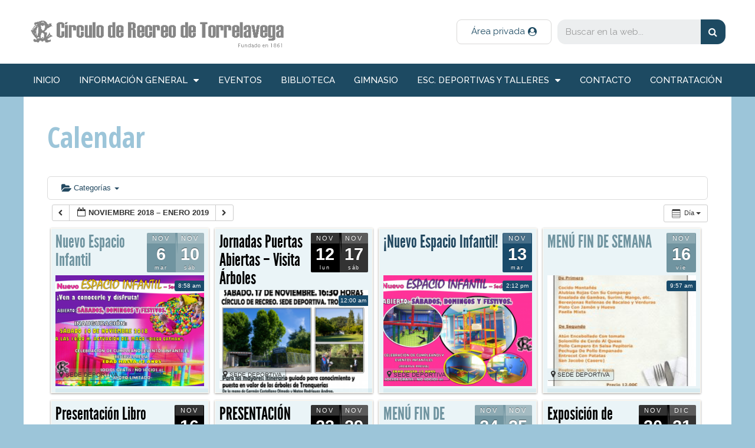

--- FILE ---
content_type: text/html; charset=UTF-8
request_url: https://www.circulotorrelavega.com/circulo/calendar/action~oneday/page_offset~-1/time_limit~1547938800/request_format~json/
body_size: 15834
content:
<!DOCTYPE html>
<html lang="es">
<head>
	<meta charset="UTF-8">
	<title>Calendar &#8211; Circulo de Recreo de Torrelavega</title>
<meta name="viewport" content="width=device-width, initial-scale=1"><link rel='dns-prefetch' href='//s.w.org' />
<link href='https://fonts.gstatic.com' crossorigin rel='preconnect' />
<link href='https://fonts.googleapis.com' crossorigin rel='preconnect' />
<link rel="alternate" type="application/rss+xml" title="Circulo de Recreo de Torrelavega &raquo; Feed" href="https://www.circulotorrelavega.com/circulo/feed/" />
<link rel="alternate" type="application/rss+xml" title="Circulo de Recreo de Torrelavega &raquo; RSS de los comentarios" href="https://www.circulotorrelavega.com/circulo/comments/feed/" />
		<script type="text/javascript">
			window._wpemojiSettings = {"baseUrl":"https:\/\/s.w.org\/images\/core\/emoji\/11\/72x72\/","ext":".png","svgUrl":"https:\/\/s.w.org\/images\/core\/emoji\/11\/svg\/","svgExt":".svg","source":{"concatemoji":"https:\/\/www.circulotorrelavega.com\/circulo\/wp-includes\/js\/wp-emoji-release.min.js?ver=4.9.26"}};
			!function(e,a,t){var n,r,o,i=a.createElement("canvas"),p=i.getContext&&i.getContext("2d");function s(e,t){var a=String.fromCharCode;p.clearRect(0,0,i.width,i.height),p.fillText(a.apply(this,e),0,0);e=i.toDataURL();return p.clearRect(0,0,i.width,i.height),p.fillText(a.apply(this,t),0,0),e===i.toDataURL()}function c(e){var t=a.createElement("script");t.src=e,t.defer=t.type="text/javascript",a.getElementsByTagName("head")[0].appendChild(t)}for(o=Array("flag","emoji"),t.supports={everything:!0,everythingExceptFlag:!0},r=0;r<o.length;r++)t.supports[o[r]]=function(e){if(!p||!p.fillText)return!1;switch(p.textBaseline="top",p.font="600 32px Arial",e){case"flag":return s([55356,56826,55356,56819],[55356,56826,8203,55356,56819])?!1:!s([55356,57332,56128,56423,56128,56418,56128,56421,56128,56430,56128,56423,56128,56447],[55356,57332,8203,56128,56423,8203,56128,56418,8203,56128,56421,8203,56128,56430,8203,56128,56423,8203,56128,56447]);case"emoji":return!s([55358,56760,9792,65039],[55358,56760,8203,9792,65039])}return!1}(o[r]),t.supports.everything=t.supports.everything&&t.supports[o[r]],"flag"!==o[r]&&(t.supports.everythingExceptFlag=t.supports.everythingExceptFlag&&t.supports[o[r]]);t.supports.everythingExceptFlag=t.supports.everythingExceptFlag&&!t.supports.flag,t.DOMReady=!1,t.readyCallback=function(){t.DOMReady=!0},t.supports.everything||(n=function(){t.readyCallback()},a.addEventListener?(a.addEventListener("DOMContentLoaded",n,!1),e.addEventListener("load",n,!1)):(e.attachEvent("onload",n),a.attachEvent("onreadystatechange",function(){"complete"===a.readyState&&t.readyCallback()})),(n=t.source||{}).concatemoji?c(n.concatemoji):n.wpemoji&&n.twemoji&&(c(n.twemoji),c(n.wpemoji)))}(window,document,window._wpemojiSettings);
		</script>
		<style type="text/css">
img.wp-smiley,
img.emoji {
	display: inline !important;
	border: none !important;
	box-shadow: none !important;
	height: 1em !important;
	width: 1em !important;
	margin: 0 .07em !important;
	vertical-align: -0.1em !important;
	background: none !important;
	padding: 0 !important;
}
</style>
<link rel='stylesheet' id='ai1ec_style-css'  href='//www.circulotorrelavega.com/circulo/wp-content/plugins/all-in-one-event-calendar/cache/2923a268_ai1ec_parsed_css.css?ver=2.5.41' type='text/css' media='all' />
<link rel='stylesheet' id='generate-fonts-css'  href='//fonts.googleapis.com/css?family=Raleway:100,100italic,200,200italic,300,300italic,regular,italic,500,500italic,600,600italic,700,700italic,800,800italic,900,900italic|Open+Sans+Condensed:300,300italic,700' type='text/css' media='all' />
<link rel='stylesheet' id='cuar.frontend-css'  href='https://www.circulotorrelavega.com/circulo/wp-content/plugins/customer-area/skins/frontend/master/assets/css/styles.min.css?ver=7.6.0' type='text/css' media='all' />
<link rel='stylesheet' id='contact-form-7-css'  href='https://www.circulotorrelavega.com/circulo/wp-content/plugins/contact-form-7/includes/css/styles.css?ver=5.1.3' type='text/css' media='all' />
<link rel='stylesheet' id='ginger-style-dialog-css'  href='https://www.circulotorrelavega.com/circulo/wp-content/plugins/ginger/front/css/cookies-enabler-dialog.css?ver=4.9.26' type='text/css' media='all' />
<link rel='stylesheet' id='generate-style-grid-css'  href='https://www.circulotorrelavega.com/circulo/wp-content/themes/generatepress/assets/css/unsemantic-grid.min.css?ver=3.3.1' type='text/css' media='all' />
<link rel='stylesheet' id='generate-style-css'  href='https://www.circulotorrelavega.com/circulo/wp-content/themes/generatepress/assets/css/style.min.css?ver=3.3.1' type='text/css' media='all' />
<style id='generate-style-inline-css' type='text/css'>
body{background-color:#9cc5d9;color:#656566;}a{color:#1d4a62;}a:visited{color:#1d4a62;}a:hover, a:focus, a:active{color:#9cc5d9;}body .grid-container{max-width:1200px;}.wp-block-group__inner-container{max-width:1200px;margin-left:auto;margin-right:auto;}:root{--contrast:#222222;--contrast-2:#575760;--contrast-3:#b2b2be;--base:#f0f0f0;--base-2:#f7f8f9;--base-3:#ffffff;--accent:#1e73be;}:root .has-contrast-color{color:var(--contrast);}:root .has-contrast-background-color{background-color:var(--contrast);}:root .has-contrast-2-color{color:var(--contrast-2);}:root .has-contrast-2-background-color{background-color:var(--contrast-2);}:root .has-contrast-3-color{color:var(--contrast-3);}:root .has-contrast-3-background-color{background-color:var(--contrast-3);}:root .has-base-color{color:var(--base);}:root .has-base-background-color{background-color:var(--base);}:root .has-base-2-color{color:var(--base-2);}:root .has-base-2-background-color{background-color:var(--base-2);}:root .has-base-3-color{color:var(--base-3);}:root .has-base-3-background-color{background-color:var(--base-3);}:root .has-accent-color{color:var(--accent);}:root .has-accent-background-color{background-color:var(--accent);}body, button, input, select, textarea{font-family:"Raleway", sans-serif;font-size:19px;}body{line-height:1.5;}.entry-content > [class*="wp-block-"]:not(:last-child):not(.wp-block-heading){margin-bottom:1.5em;}.main-title{font-size:45px;}.main-navigation a, .menu-toggle{text-transform:uppercase;font-size:12px;}.main-navigation .main-nav ul ul li a{font-size:11px;}.widget-title{font-weight:bold;text-transform:uppercase;font-size:26px;margin-bottom:8px;}.sidebar .widget, .footer-widgets .widget{font-size:17px;}button:not(.menu-toggle),html input[type="button"],input[type="reset"],input[type="submit"],.button,.wp-block-button .wp-block-button__link{font-weight:bold;text-transform:uppercase;}h1{font-family:"Open Sans Condensed", sans-serif;font-weight:bold;font-size:48px;}h2{font-family:"Open Sans Condensed", sans-serif;font-weight:700;font-size:33px;}h3{font-family:"Raleway", sans-serif;font-weight:600;font-size:24px;}h5{font-weight:bold;}.site-info{font-weight:bold;font-size:17px;}@media (max-width:768px){.main-title{font-size:30px;}h1{font-size:30px;}h2{font-size:25px;}}.top-bar{background-color:#636363;color:#ffffff;}.top-bar a{color:#ffffff;}.top-bar a:hover{color:#303030;}.site-header{background-color:#ffffff;color:#3a3a3a;}.site-header a{color:#3a3a3a;}.main-title a,.main-title a:hover{color:#222222;}.site-description{color:#757575;}.main-navigation,.main-navigation ul ul{background-color:#1d4a62;}.main-navigation .main-nav ul li a, .main-navigation .menu-toggle, .main-navigation .menu-bar-items{color:#ffffff;}.main-navigation .main-nav ul li:not([class*="current-menu-"]):hover > a, .main-navigation .main-nav ul li:not([class*="current-menu-"]):focus > a, .main-navigation .main-nav ul li.sfHover:not([class*="current-menu-"]) > a, .main-navigation .menu-bar-item:hover > a, .main-navigation .menu-bar-item.sfHover > a{color:#ffffff;background-color:#9cc5d9;}button.menu-toggle:hover,button.menu-toggle:focus,.main-navigation .mobile-bar-items a,.main-navigation .mobile-bar-items a:hover,.main-navigation .mobile-bar-items a:focus{color:#ffffff;}.main-navigation .main-nav ul li[class*="current-menu-"] > a{color:#ffffff;background-color:#000000;}.navigation-search input[type="search"],.navigation-search input[type="search"]:active, .navigation-search input[type="search"]:focus, .main-navigation .main-nav ul li.search-item.active > a, .main-navigation .menu-bar-items .search-item.active > a{color:#ffffff;background-color:#9cc5d9;}.main-navigation ul ul{background-color:#1d4a62;}.main-navigation .main-nav ul ul li a{color:#ffffff;}.main-navigation .main-nav ul ul li:not([class*="current-menu-"]):hover > a,.main-navigation .main-nav ul ul li:not([class*="current-menu-"]):focus > a, .main-navigation .main-nav ul ul li.sfHover:not([class*="current-menu-"]) > a{color:#ffffff;background-color:#9cc5d9;}.main-navigation .main-nav ul ul li[class*="current-menu-"] > a{color:#ffffff;background-color:#9cc5d9;}.separate-containers .inside-article, .separate-containers .comments-area, .separate-containers .page-header, .one-container .container, .separate-containers .paging-navigation, .inside-page-header{color:#656566;background-color:#ffffff;}.inside-article a,.paging-navigation a,.comments-area a,.page-header a{color:#1d4a62;}.inside-article a:hover,.paging-navigation a:hover,.comments-area a:hover,.page-header a:hover{color:#9cc5d9;}.entry-header h1,.page-header h1{color:#9cc5d9;}.entry-title a{color:#1d4a62;}.entry-title a:hover{color:#9cc5d9;}.entry-meta{color:#595959;}.entry-meta a{color:#595959;}.entry-meta a:hover{color:#1d4a62;}h1{color:#9cc5d9;}h2{color:#1d4a62;}h5{color:#656566;}.sidebar .widget{background-color:#ffffff;}.sidebar .widget .widget-title{color:#000000;}.footer-widgets{color:#ffffff;background-color:#1d4a62;}.footer-widgets a{color:#9cc5d9;}.footer-widgets a:hover{color:#ffffff;}.footer-widgets .widget-title{color:#9cc5d9;}.site-info{color:#9cc5d9;background-color:#000000;}.site-info a{color:#ffffff;}.site-info a:hover{color:#606060;}.footer-bar .widget_nav_menu .current-menu-item a{color:#606060;}input[type="text"],input[type="email"],input[type="url"],input[type="password"],input[type="search"],input[type="tel"],input[type="number"],textarea,select{color:#666666;background-color:#fafafa;border-color:#cccccc;}input[type="text"]:focus,input[type="email"]:focus,input[type="url"]:focus,input[type="password"]:focus,input[type="search"]:focus,input[type="tel"]:focus,input[type="number"]:focus,textarea:focus,select:focus{color:#666666;background-color:#ffffff;border-color:#bfbfbf;}button,html input[type="button"],input[type="reset"],input[type="submit"],a.button,a.wp-block-button__link:not(.has-background){color:#ffffff;background-color:#1d4a62;}button:hover,html input[type="button"]:hover,input[type="reset"]:hover,input[type="submit"]:hover,a.button:hover,button:focus,html input[type="button"]:focus,input[type="reset"]:focus,input[type="submit"]:focus,a.button:focus,a.wp-block-button__link:not(.has-background):active,a.wp-block-button__link:not(.has-background):focus,a.wp-block-button__link:not(.has-background):hover{color:#ffffff;background-color:#9cc5d9;}a.generate-back-to-top{background-color:rgba(0,0,0,0.4);color:#ffffff;}a.generate-back-to-top:hover,a.generate-back-to-top:focus{background-color:rgba( 0,0,0,0.6 );color:#ffffff;}:root{--gp-search-modal-bg-color:var(--base-3);--gp-search-modal-text-color:var(--contrast);--gp-search-modal-overlay-bg-color:rgba(0,0,0,0.2);}@media (max-width: 768px){.main-navigation .menu-bar-item:hover > a, .main-navigation .menu-bar-item.sfHover > a{background:none;color:#ffffff;}}.inside-top-bar{padding:10px;}.site-main .wp-block-group__inner-container{padding:40px;}.entry-content .alignwide, body:not(.no-sidebar) .entry-content .alignfull{margin-left:-40px;width:calc(100% + 80px);max-width:calc(100% + 80px);}.rtl .menu-item-has-children .dropdown-menu-toggle{padding-left:20px;}.rtl .main-navigation .main-nav ul li.menu-item-has-children > a{padding-right:20px;}.site-info{padding:20px;}@media (max-width:768px){.separate-containers .inside-article, .separate-containers .comments-area, .separate-containers .page-header, .separate-containers .paging-navigation, .one-container .site-content, .inside-page-header{padding:30px;}.site-main .wp-block-group__inner-container{padding:30px;}.site-info{padding-right:10px;padding-left:10px;}.entry-content .alignwide, body:not(.no-sidebar) .entry-content .alignfull{margin-left:-30px;width:calc(100% + 60px);max-width:calc(100% + 60px);}}.one-container .sidebar .widget{padding:0px;}@media (max-width: 768px){.main-navigation .menu-toggle,.main-navigation .mobile-bar-items,.sidebar-nav-mobile:not(#sticky-placeholder){display:block;}.main-navigation ul,.gen-sidebar-nav{display:none;}[class*="nav-float-"] .site-header .inside-header > *{float:none;clear:both;}}
</style>
<link rel='stylesheet' id='generate-mobile-style-css'  href='https://www.circulotorrelavega.com/circulo/wp-content/themes/generatepress/assets/css/mobile.min.css?ver=3.3.1' type='text/css' media='all' />
<link rel='stylesheet' id='generate-font-icons-css'  href='https://www.circulotorrelavega.com/circulo/wp-content/themes/generatepress/assets/css/components/font-icons.min.css?ver=3.3.1' type='text/css' media='all' />
<link rel='stylesheet' id='font-awesome-css'  href='https://www.circulotorrelavega.com/circulo/wp-content/plugins/elementor/assets/lib/font-awesome/css/font-awesome.min.css?ver=4.7.0' type='text/css' media='all' />
<link rel='stylesheet' id='generate-child-css'  href='https://www.circulotorrelavega.com/circulo/wp-content/themes/generatepress_child/style.css?ver=1532467452' type='text/css' media='all' />
<link rel='stylesheet' id='elementor-icons-css'  href='https://www.circulotorrelavega.com/circulo/wp-content/plugins/elementor/assets/lib/eicons/css/elementor-icons.min.css?ver=4.3.0' type='text/css' media='all' />
<link rel='stylesheet' id='elementor-animations-css'  href='https://www.circulotorrelavega.com/circulo/wp-content/plugins/elementor/assets/lib/animations/animations.min.css?ver=2.5.16' type='text/css' media='all' />
<link rel='stylesheet' id='elementor-frontend-css'  href='https://www.circulotorrelavega.com/circulo/wp-content/plugins/elementor/assets/css/frontend.min.css?ver=2.5.16' type='text/css' media='all' />
<link rel='stylesheet' id='elementor-pro-css'  href='https://www.circulotorrelavega.com/circulo/wp-content/plugins/elementor-pro/assets/css/frontend.min.css?ver=2.5.9' type='text/css' media='all' />
<link rel='stylesheet' id='elementor-global-css'  href='https://www.circulotorrelavega.com/circulo/wp-content/uploads/elementor/css/global.css?ver=1559409075' type='text/css' media='all' />
<link rel='stylesheet' id='elementor-post-5570-css'  href='https://www.circulotorrelavega.com/circulo/wp-content/uploads/elementor/css/post-5570.css?ver=1559409075' type='text/css' media='all' />
<script type='text/javascript' src='https://www.circulotorrelavega.com/circulo/wp-content/plugins/all-in-one-event-calendar/public/js_cache/calendar.js?ver=2.5.41'></script>
<script type='text/javascript' src='https://www.circulotorrelavega.com/circulo/wp-includes/js/jquery/jquery.js?ver=1.12.4'></script>
<script type='text/javascript' src='https://www.circulotorrelavega.com/circulo/wp-includes/js/jquery/jquery-migrate.min.js?ver=1.4.1'></script>
<script type='text/javascript' src='https://www.circulotorrelavega.com/circulo/wp-content/plugins/ginger/addon/analytics/gingeranalytics.min.js?ver=4.9.26'></script>
<script type='text/javascript' src='https://www.circulotorrelavega.com/circulo/wp-content/plugins/ginger/front/js/cookies-enabler.min.js?ver=4.9.26'></script>
<script type='text/javascript' src='https://www.circulotorrelavega.com/circulo/wp-content/plugins/customer-area/libs/js/bower/select2/select2.min.js?ver=7.6.0'></script>
<script type='text/javascript' src='https://www.circulotorrelavega.com/circulo/wp-content/plugins/customer-area/libs/js/bower/select2/i18n/es.js?ver=7.6.0'></script>
<link rel='https://api.w.org/' href='https://www.circulotorrelavega.com/circulo/wp-json/' />
<link rel="EditURI" type="application/rsd+xml" title="RSD" href="https://www.circulotorrelavega.com/circulo/xmlrpc.php?rsd" />
<link rel="wlwmanifest" type="application/wlwmanifest+xml" href="https://www.circulotorrelavega.com/circulo/wp-includes/wlwmanifest.xml" /> 
<meta name="generator" content="WordPress 4.9.26" />
<link rel="canonical" href="https://www.circulotorrelavega.com/circulo/calendar/" />
<link rel='shortlink' href='https://www.circulotorrelavega.com/circulo/?p=5580' />
<link rel="alternate" type="application/json+oembed" href="https://www.circulotorrelavega.com/circulo/wp-json/oembed/1.0/embed?url=https%3A%2F%2Fwww.circulotorrelavega.com%2Fcirculo%2Fcalendar%2F" />
<link rel="alternate" type="text/xml+oembed" href="https://www.circulotorrelavega.com/circulo/wp-json/oembed/1.0/embed?url=https%3A%2F%2Fwww.circulotorrelavega.com%2Fcirculo%2Fcalendar%2F&#038;format=xml" />
<style type="text/css">
    .calnk a:hover {
         background-position:0 0;
         text-decoration:none;  
         color:#000000;
         border-bottom:1px dotted #000000;
         }
    .calnk a:visited {
         text-decoration:none;
         color:#000000;
         border-bottom:1px dotted #000000;
        }
    .calnk a {
        text-decoration:none; 
        color:#000000; 
        border-bottom:1px dotted #000000;
        }
    .calnk a span { 
        display:none; 
        }
    .calnk a:hover span {
        color:#333333; 
        background:#F6F79B; 
        display:block;
        position:absolute; 
        margin-top:1px; 
        padding:5px; 
        width:150px; 
        z-index:100;
        line-height:1.2em;
        }
     .calendar-table {
        border:none;
        width:100%;
     }
     .calendar-heading {
        height:25px;
        text-align:center;
        border:1px solid #D6DED5;
        background-color:#E4EBE3;
     }
     .calendar-next {
        width:25%;
        text-align:center;
     }
     .calendar-prev {
        width:25%;
        text-align:center;
     }
     .calendar-month {
        width:50%;
        text-align:center;
        font-weight:bold;
     }
     .normal-day-heading {
        text-align:center;
        width:25px;
        height:25px;
        font-size:0.8em;
        border:1px solid #DFE6DE;
        background-color:#EBF2EA;
     }
     .weekend-heading {
        text-align:center;
        width:25px;
        height:25px;
        font-size:0.8em;
        border:1px solid #DFE6DE;
        background-color:#EBF2EA;
        color:#FF0000;
     }
     .day-with-date {
        vertical-align:text-top;
        text-align:left;
        width:60px;
        height:60px;
        border:1px solid #DFE6DE;
     }
     .no-events {

     }
     .day-without-date {
        width:60px;
        height:60px;
        border:1px solid #E9F0E8;
     }
     span.weekend {
        color:#FF0000;
     }
     .current-day {
        vertical-align:text-top;
        text-align:left;
        width:60px;
        height:60px;
        border:1px solid #BFBFBF;
        background-color:#E4EBE3;
     }
     span.event {
        font-size:0.75em;
     }
     .kjo-link {
        font-size:0.75em;
        text-align:center;
     }
     .calendar-date-switcher {
        height:25px;
        text-align:center;
        border:1px solid #D6DED5;
        background-color:#E4EBE3;
     }
     .calendar-date-switcher form {
        margin:0;
        padding:0;
     }
     .calendar-date-switcher input {
        border:1px #D6DED5 solid;
     }
     .calendar-date-switcher select {
        border:1px #D6DED5 solid;
     }
     .cat-key {
        width:100%;
        margin-top:10px;
        padding:5px;
        border:1px solid #D6DED5;
     }
     .calnk a:hover span span.event-title {
        padding:0;
        text-align:center;
        font-weight:bold;
        font-size:1.2em;
        }
     .calnk a:hover span span.event-title-break {
        width:96%;
        text-align:center;
        height:1px;
        margin-top:5px;
        margin-right:2%;
        padding:0;
        background-color:#000000;
     }
     .calnk a:hover span span.event-content-break {
        width:96%;
        text-align:center;
        height:1px;
        margin-top:5px;
        margin-right:2%;
        padding:0;
        background-color:#000000;
     }
     .page-upcoming-events {
        font-size:80%;
     }
     .page-todays-events {
        font-size:80%;
     }
</style>
            <script type="text/javascript">
        var ginger_logger = "Y";
        var ginger_logger_url = "https://www.circulotorrelavega.com/circulo";
        var current_url = "https://www.circulotorrelavega.com/circulo/calendar/action~oneday/page_offset~-1/time_limit~1547938800/request_format~json/";

        function gingerAjaxLogTime(status) {
            var xmlHttp = new XMLHttpRequest();
            var parameters = "ginger_action=time";
            var url= ginger_logger_url + "?" + parameters;
            xmlHttp.open("GET", url, true);

            //Black magic paragraph
            xmlHttp.setRequestHeader("Content-type", "application/x-www-form-urlencoded");

            xmlHttp.onreadystatechange = function() {
                if(xmlHttp.readyState == 4 && xmlHttp.status == 200) {
                    var time = xmlHttp.responseText;
                    gingerAjaxLogger(time, status);
                }
            }

            xmlHttp.send(parameters);
        }

        function gingerAjaxLogger(ginger_logtime, status) {
            console.log(ginger_logtime);
            var xmlHttp = new XMLHttpRequest();
            var parameters = "ginger_action=log&time=" + ginger_logtime + "&url=" + current_url + "&status=" + status;
            var url= ginger_logger_url + "?" + parameters;
            //console.log(url);
            xmlHttp.open("GET", url, true);

            //Black magic paragraph
            xmlHttp.setRequestHeader("Content-type", "application/x-www-form-urlencoded");

            xmlHttp.send(parameters);
        }

    </script>
    <link rel="icon" href="https://www.circulotorrelavega.com/circulo/wp-content/uploads/2018/07/cropped-icono-32x32.jpg" sizes="32x32" />
<link rel="icon" href="https://www.circulotorrelavega.com/circulo/wp-content/uploads/2018/07/cropped-icono-192x192.jpg" sizes="192x192" />
<link rel="apple-touch-icon-precomposed" href="https://www.circulotorrelavega.com/circulo/wp-content/uploads/2018/07/cropped-icono-180x180.jpg" />
<meta name="msapplication-TileImage" content="https://www.circulotorrelavega.com/circulo/wp-content/uploads/2018/07/cropped-icono-270x270.jpg" />
		<style type="text/css" id="wp-custom-css">
			/* quitar en la columna decha de la intranet el recuadro autor */
.cuar-widget_cuar_private_file_authors {
	display:none!important;
}
/* quitar la cabecera de la intranet con los recuadros de autor, fecha y asiganación... */
.cuar-single-post-header {
	display:none!important;
}
/* quitar del menú de la intranet con css el apartado paginas. No lo quito del menú definitivo por si algún día alguien quiere usuarlo */
#menu-item-9179{
	display:none!important;
}		</style>
	</head>

<body class="page-template-default page page-id-5580 wp-custom-logo post-image-aligned-center sticky-menu-fade customer-area-active no-sidebar nav-below-header one-container fluid-header active-footer-widgets-0 nav-aligned-center header-aligned-left dropdown-hover elementor-default" itemtype="https://schema.org/WebPage" itemscope>
	<a class="screen-reader-text skip-link" href="#content" title="Saltar al contenido">Saltar al contenido</a>		<div data-elementor-type="header" data-elementor-id="5570" class="elementor elementor-5570 elementor-bc-flex-widget elementor-location-header" data-elementor-settings="[]">
			<div class="elementor-inner">
				<div class="elementor-section-wrap">
							<header class="elementor-element elementor-element-502fb1f4 elementor-section-content-middle elementor-section-boxed elementor-section-height-default elementor-section-height-default elementor-section elementor-top-section" data-id="502fb1f4" data-element_type="section" data-settings="{&quot;background_background&quot;:&quot;classic&quot;}">
						<div class="elementor-container elementor-column-gap-default">
				<div class="elementor-row">
				<div class="elementor-element elementor-element-2217559c elementor-column elementor-col-33 elementor-top-column" data-id="2217559c" data-element_type="column">
			<div class="elementor-column-wrap  elementor-element-populated">
					<div class="elementor-widget-wrap">
				<div class="elementor-element elementor-element-4c4a0673 elementor-widget elementor-widget-theme-site-logo elementor-widget-image" data-id="4c4a0673" data-element_type="widget" data-widget_type="theme-site-logo.default">
				<div class="elementor-widget-container">
					<div class="elementor-image">
											<a href="https://www.circulotorrelavega.com/circulo" data-elementor-open-lightbox="">
							<img width="533" height="78" src="https://www.circulotorrelavega.com/circulo/wp-content/uploads/2018/07/logo-circulo-recreo.png" class="attachment-full size-full" alt="" srcset="https://www.circulotorrelavega.com/circulo/wp-content/uploads/2018/07/logo-circulo-recreo.png 533w, https://www.circulotorrelavega.com/circulo/wp-content/uploads/2018/07/logo-circulo-recreo-300x44.png 300w" sizes="(max-width: 533px) 100vw, 533px" />								</a>
											</div>
				</div>
				</div>
						</div>
			</div>
		</div>
				<div class="elementor-element elementor-element-41d5da0e elementor-column elementor-col-33 elementor-top-column" data-id="41d5da0e" data-element_type="column">
			<div class="elementor-column-wrap  elementor-element-populated">
					<div class="elementor-widget-wrap">
				<div class="elementor-element elementor-element-63848fb4 elementor-align-right elementor-tablet-align-left elementor-mobile-align-left elementor-hidden-phone elementor-widget elementor-widget-button" data-id="63848fb4" data-element_type="widget" data-widget_type="button.default">
				<div class="elementor-widget-container">
					<div class="elementor-button-wrapper">
			<a href="http://www.circulotorrelavega.com/circulo/acceso-socios-area-privada/" class="elementor-button-link elementor-button elementor-size-sm" role="button">
						<span class="elementor-button-content-wrapper">
						<span class="elementor-button-icon elementor-align-icon-right">
				<i class="fa fa-user-circle" aria-hidden="true"></i>
			</span>
						<span class="elementor-button-text">Área privada</span>
		</span>
					</a>
		</div>
				</div>
				</div>
						</div>
			</div>
		</div>
				<div class="elementor-element elementor-element-1f93645c elementor-column elementor-col-33 elementor-top-column" data-id="1f93645c" data-element_type="column">
			<div class="elementor-column-wrap  elementor-element-populated">
					<div class="elementor-widget-wrap">
				<div class="elementor-element elementor-element-2676fbad elementor-hidden-phone elementor-search-form--skin-classic elementor-search-form--button-type-icon elementor-search-form--icon-search elementor-widget elementor-widget-search-form" data-id="2676fbad" data-element_type="widget" data-settings="{&quot;skin&quot;:&quot;classic&quot;}" data-widget_type="search-form.default">
				<div class="elementor-widget-container">
					<form class="elementor-search-form" role="search" action="https://www.circulotorrelavega.com/circulo" method="get">
						<div class="elementor-search-form__container">
								<input placeholder="Buscar en la web..." class="elementor-search-form__input" type="search" name="s" title="Buscar" value="">
								<button class="elementor-search-form__submit" type="submit">
											<i class="fa fa-search" aria-hidden="true"></i>
						<span class="elementor-screen-only">Buscar</span>
									</button>
											</div>
		</form>
				</div>
				</div>
						</div>
			</div>
		</div>
						</div>
			</div>
		</header>
				<nav class="elementor-element elementor-element-21a598b4 elementor-section-boxed elementor-section-height-default elementor-section-height-default elementor-section elementor-top-section" data-id="21a598b4" data-element_type="section" data-settings="{&quot;background_background&quot;:&quot;classic&quot;,&quot;sticky&quot;:&quot;top&quot;,&quot;sticky_on&quot;:[&quot;desktop&quot;,&quot;tablet&quot;,&quot;mobile&quot;],&quot;sticky_offset&quot;:0,&quot;sticky_effects_offset&quot;:0}">
						<div class="elementor-container elementor-column-gap-no">
				<div class="elementor-row">
				<div class="elementor-element elementor-element-64d70091 elementor-column elementor-col-100 elementor-top-column" data-id="64d70091" data-element_type="column">
			<div class="elementor-column-wrap  elementor-element-populated">
					<div class="elementor-widget-wrap">
				<div class="elementor-element elementor-element-2351bd69 elementor-nav-menu__align-justify elementor-nav-menu--dropdown-mobile elementor-nav-menu--stretch elementor-nav-menu__text-align-center elementor-nav-menu--indicator-classic elementor-nav-menu--toggle elementor-nav-menu--burger elementor-widget elementor-widget-nav-menu" data-id="2351bd69" data-element_type="widget" data-settings="{&quot;full_width&quot;:&quot;stretch&quot;,&quot;layout&quot;:&quot;horizontal&quot;,&quot;toggle&quot;:&quot;burger&quot;}" data-widget_type="nav-menu.default">
				<div class="elementor-widget-container">
						<nav class="elementor-nav-menu--main elementor-nav-menu__container elementor-nav-menu--layout-horizontal e--pointer-background e--animation-sweep-right"><ul id="menu-1-2351bd69" class="elementor-nav-menu"><li class="menu-item menu-item-type-custom menu-item-object-custom menu-item-home menu-item-6373"><a href="https://www.circulotorrelavega.com/circulo" class="elementor-item">inicio</a></li>
<li class="menu-item menu-item-type-custom menu-item-object-custom menu-item-has-children menu-item-5846"><a href="#" class="elementor-item elementor-item-anchor">información general</a>
<ul class="sub-menu elementor-nav-menu--dropdown">
	<li class="menu-item menu-item-type-post_type menu-item-object-page menu-item-6547"><a href="https://www.circulotorrelavega.com/circulo/horarios-del-circulo-de-recreo/" class="elementor-sub-item">Horarios</a></li>
	<li class="menu-item menu-item-type-post_type menu-item-object-page menu-item-5847"><a href="https://www.circulotorrelavega.com/circulo/historia-del-circulo-de-recreo-de-torrelavega/" class="elementor-sub-item">Historia</a></li>
	<li class="menu-item menu-item-type-post_type menu-item-object-page menu-item-6838"><a href="https://www.circulotorrelavega.com/circulo/instalaciones-del-circulo-de-recreo-de-torrelavega/" class="elementor-sub-item">Instalaciones del C.R.</a></li>
	<li class="menu-item menu-item-type-post_type menu-item-object-page menu-item-5848"><a href="https://www.circulotorrelavega.com/circulo/junta-directiva-del-circulo-de-recreo/" class="elementor-sub-item">Junta Directiva</a></li>
	<li class="menu-item menu-item-type-post_type menu-item-object-page menu-item-5849"><a href="https://www.circulotorrelavega.com/circulo/feature/convenios/" class="elementor-sub-item">Convenios</a></li>
	<li class="menu-item menu-item-type-post_type menu-item-object-page menu-item-5850"><a href="https://www.circulotorrelavega.com/circulo/feature/correspondencia-casinos/" class="elementor-sub-item">Clubs afines</a></li>
	<li class="menu-item menu-item-type-post_type menu-item-object-page menu-item-5851"><a href="https://www.circulotorrelavega.com/circulo/revista-circulo-de-recreo/" class="elementor-sub-item">La Revista</a></li>
</ul>
</li>
<li class="menu-item menu-item-type-post_type menu-item-object-page menu-item-5852"><a href="https://www.circulotorrelavega.com/circulo/todos-los-eventos/" class="elementor-item">Eventos</a></li>
<li class="menu-item menu-item-type-post_type menu-item-object-page menu-item-5853"><a href="https://www.circulotorrelavega.com/circulo/biblioteca/" class="elementor-item">Biblioteca</a></li>
<li class="menu-item menu-item-type-post_type menu-item-object-page menu-item-5854"><a href="https://www.circulotorrelavega.com/circulo/gimnasio/" class="elementor-item">Gimnasio</a></li>
<li class="menu-item menu-item-type-custom menu-item-object-custom menu-item-has-children menu-item-5855"><a href="#" class="elementor-item elementor-item-anchor">Esc. deportivas y talleres</a>
<ul class="sub-menu elementor-nav-menu--dropdown">
	<li class="menu-item menu-item-type-post_type menu-item-object-page menu-item-6403"><a href="https://www.circulotorrelavega.com/circulo/escuela-de-tenis/" class="elementor-sub-item">Escuela de tenis</a></li>
	<li class="menu-item menu-item-type-post_type menu-item-object-page menu-item-6402"><a href="https://www.circulotorrelavega.com/circulo/escuela-de-padel/" class="elementor-sub-item">Escuela de padel</a></li>
	<li class="menu-item menu-item-type-post_type menu-item-object-page menu-item-5856"><a href="https://www.circulotorrelavega.com/circulo/instalaciones/escuela-de-ajedrez/" class="elementor-sub-item">Escuela de Ajedrez</a></li>
	<li class="menu-item menu-item-type-post_type menu-item-object-page menu-item-6400"><a href="https://www.circulotorrelavega.com/circulo/taller-de-pilates/" class="elementor-sub-item">Taller de pilates</a></li>
	<li class="menu-item menu-item-type-post_type menu-item-object-page menu-item-6399"><a href="https://www.circulotorrelavega.com/circulo/bailes-de-salon/" class="elementor-sub-item">Bailes de salón</a></li>
	<li class="menu-item menu-item-type-post_type menu-item-object-page menu-item-6398"><a href="https://www.circulotorrelavega.com/circulo/taller-cata-de-vinos/" class="elementor-sub-item">Taller cata de vinos</a></li>
	<li class="menu-item menu-item-type-post_type menu-item-object-page menu-item-6397"><a href="https://www.circulotorrelavega.com/circulo/curso-de-sevillanas/" class="elementor-sub-item">Curso de Sevillanas</a></li>
</ul>
</li>
<li class="menu-item menu-item-type-post_type menu-item-object-page menu-item-5901"><a href="https://www.circulotorrelavega.com/circulo/contacto-circulo-de-recreo-de-torrelavega/" class="elementor-item">Contacto</a></li>
<li class="menu-item menu-item-type-post_type menu-item-object-page menu-item-6995"><a href="https://www.circulotorrelavega.com/circulo/contratacion/" class="elementor-item">Contratación</a></li>
</ul></nav>
					<div class="elementor-menu-toggle">
			<i class="eicon" aria-hidden="true"></i>
			<span class="elementor-screen-only">Menú</span>
		</div>
		<nav class="elementor-nav-menu--dropdown elementor-nav-menu__container"><ul id="menu-2-2351bd69" class="elementor-nav-menu"><li class="menu-item menu-item-type-custom menu-item-object-custom menu-item-home menu-item-6373"><a href="https://www.circulotorrelavega.com/circulo" class="elementor-item">inicio</a></li>
<li class="menu-item menu-item-type-custom menu-item-object-custom menu-item-has-children menu-item-5846"><a href="#" class="elementor-item elementor-item-anchor">información general</a>
<ul class="sub-menu elementor-nav-menu--dropdown">
	<li class="menu-item menu-item-type-post_type menu-item-object-page menu-item-6547"><a href="https://www.circulotorrelavega.com/circulo/horarios-del-circulo-de-recreo/" class="elementor-sub-item">Horarios</a></li>
	<li class="menu-item menu-item-type-post_type menu-item-object-page menu-item-5847"><a href="https://www.circulotorrelavega.com/circulo/historia-del-circulo-de-recreo-de-torrelavega/" class="elementor-sub-item">Historia</a></li>
	<li class="menu-item menu-item-type-post_type menu-item-object-page menu-item-6838"><a href="https://www.circulotorrelavega.com/circulo/instalaciones-del-circulo-de-recreo-de-torrelavega/" class="elementor-sub-item">Instalaciones del C.R.</a></li>
	<li class="menu-item menu-item-type-post_type menu-item-object-page menu-item-5848"><a href="https://www.circulotorrelavega.com/circulo/junta-directiva-del-circulo-de-recreo/" class="elementor-sub-item">Junta Directiva</a></li>
	<li class="menu-item menu-item-type-post_type menu-item-object-page menu-item-5849"><a href="https://www.circulotorrelavega.com/circulo/feature/convenios/" class="elementor-sub-item">Convenios</a></li>
	<li class="menu-item menu-item-type-post_type menu-item-object-page menu-item-5850"><a href="https://www.circulotorrelavega.com/circulo/feature/correspondencia-casinos/" class="elementor-sub-item">Clubs afines</a></li>
	<li class="menu-item menu-item-type-post_type menu-item-object-page menu-item-5851"><a href="https://www.circulotorrelavega.com/circulo/revista-circulo-de-recreo/" class="elementor-sub-item">La Revista</a></li>
</ul>
</li>
<li class="menu-item menu-item-type-post_type menu-item-object-page menu-item-5852"><a href="https://www.circulotorrelavega.com/circulo/todos-los-eventos/" class="elementor-item">Eventos</a></li>
<li class="menu-item menu-item-type-post_type menu-item-object-page menu-item-5853"><a href="https://www.circulotorrelavega.com/circulo/biblioteca/" class="elementor-item">Biblioteca</a></li>
<li class="menu-item menu-item-type-post_type menu-item-object-page menu-item-5854"><a href="https://www.circulotorrelavega.com/circulo/gimnasio/" class="elementor-item">Gimnasio</a></li>
<li class="menu-item menu-item-type-custom menu-item-object-custom menu-item-has-children menu-item-5855"><a href="#" class="elementor-item elementor-item-anchor">Esc. deportivas y talleres</a>
<ul class="sub-menu elementor-nav-menu--dropdown">
	<li class="menu-item menu-item-type-post_type menu-item-object-page menu-item-6403"><a href="https://www.circulotorrelavega.com/circulo/escuela-de-tenis/" class="elementor-sub-item">Escuela de tenis</a></li>
	<li class="menu-item menu-item-type-post_type menu-item-object-page menu-item-6402"><a href="https://www.circulotorrelavega.com/circulo/escuela-de-padel/" class="elementor-sub-item">Escuela de padel</a></li>
	<li class="menu-item menu-item-type-post_type menu-item-object-page menu-item-5856"><a href="https://www.circulotorrelavega.com/circulo/instalaciones/escuela-de-ajedrez/" class="elementor-sub-item">Escuela de Ajedrez</a></li>
	<li class="menu-item menu-item-type-post_type menu-item-object-page menu-item-6400"><a href="https://www.circulotorrelavega.com/circulo/taller-de-pilates/" class="elementor-sub-item">Taller de pilates</a></li>
	<li class="menu-item menu-item-type-post_type menu-item-object-page menu-item-6399"><a href="https://www.circulotorrelavega.com/circulo/bailes-de-salon/" class="elementor-sub-item">Bailes de salón</a></li>
	<li class="menu-item menu-item-type-post_type menu-item-object-page menu-item-6398"><a href="https://www.circulotorrelavega.com/circulo/taller-cata-de-vinos/" class="elementor-sub-item">Taller cata de vinos</a></li>
	<li class="menu-item menu-item-type-post_type menu-item-object-page menu-item-6397"><a href="https://www.circulotorrelavega.com/circulo/curso-de-sevillanas/" class="elementor-sub-item">Curso de Sevillanas</a></li>
</ul>
</li>
<li class="menu-item menu-item-type-post_type menu-item-object-page menu-item-5901"><a href="https://www.circulotorrelavega.com/circulo/contacto-circulo-de-recreo-de-torrelavega/" class="elementor-item">Contacto</a></li>
<li class="menu-item menu-item-type-post_type menu-item-object-page menu-item-6995"><a href="https://www.circulotorrelavega.com/circulo/contratacion/" class="elementor-item">Contratación</a></li>
</ul></nav>
				</div>
				</div>
						</div>
			</div>
		</div>
						</div>
			</div>
		</nav>
						</div>
			</div>
		</div>
		
	<div class="site grid-container container hfeed grid-parent" id="page">
				<div class="site-content" id="content">
			
	<div class="content-area grid-parent mobile-grid-100 grid-100 tablet-grid-100" id="primary">
		<main class="site-main" id="main">
			<!--<div style="margin-bottom:20px!important; display: flex; align-items: center;">
<a href="https://www.circulotorrelavega.com/circuloreservas/index.php" target="_blank"  style="margin-right:40px!important;"><img src="https://www.circulotorrelavega.com/circulo/wp-includes/images/reservapadel.jpg" width="293" height="86" border="0" /></a>
<a href="https://www.circulotorrelavega.com/circuloreservas/index.php" target="_blank" style="margin-right:40px!important;"><img src="https://www.circulotorrelavega.com/circulo/wp-includes/images/reservatenis.jpg" width="293" height="86" border="0" /></a>
<a href="https://www.circulotorrelavega.com/circulo/celebra-tus-fiestas-con-nosotros/"><img src="https://www.circulotorrelavega.com/circulo/wp-content/uploads/2013/03/reserva_salones.jpg" width="293" height="86" border="0" /></a>
</div>-->

<article id="post-5580" class="post-5580 page type-page status-publish" itemtype="https://schema.org/CreativeWork" itemscope>
	<div class="inside-article">
		
			<header class="entry-header" aria-label="Contenido">
				<h1 class="entry-title" itemprop="headline">Calendar</h1>			</header>

			
		<div class="entry-content" itemprop="text">
			<!-- START All-in-One Event Calendar Plugin - Version 2.5.41 -->
<div id="ai1ec-container"
	 class="ai1ec-main-container ">
	
	<div id="ai1ec-calendar" class="timely ai1ec-calendar">
					
						<div class="timely ai1ec-calendar-toolbar ai1ec-clearfix
		">
		<ul class="ai1ec-nav ai1ec-nav-pills ai1ec-pull-left ai1ec-filters">
			<li class="ai1ec-dropdown ai1ec-category-filter ai1ec-cat-filter
	"
	data-slug="cat">
	<a class="ai1ec-dropdown-toggle" data-toggle="ai1ec-dropdown">
		<i class="ai1ec-fa ai1ec-fa-folder-open"></i>
		<span class="ai1ec-clear-filter ai1ec-tooltip-trigger"
			data-href="https://www.circulotorrelavega.com/circulo/calendar/action~oneday/page_offset~-1/time_limit~1547938800/request_format~json/"
			data-type="json"
			title="Eliminar filtro de categoría">
			<i class="ai1ec-fa ai1ec-fa-times-circle"></i>
		</span>
		Categorías
		<span class="ai1ec-caret"></span>
	</a>
	<div class="ai1ec-dropdown-menu">
					<div data-term="44"
				>
				<a class="ai1ec-load-view ai1ec-category ai1ec-cat"
											title="Esta&#x20;categor&#x00ED;a&#x20;es&#x20;para&#x20;todos&#x20;los&#x20;conciertos&#x20;que&#x20;se&#x20;organizan&#x20;como&#x20;los&#x20;del&#x20;verano&#x20;en&#x20;la&#x20;sede&#x20;deportiva&#x20;como&#x20;Melopea..."
										data-type="json"
					href="https://www.circulotorrelavega.com/circulo/calendar/action~oneday/page_offset~-1/time_limit~1547938800/request_format~json/cat_ids~44/">
											<span class="ai1ec-color-swatch ai1ec-tooltip-trigger" style="background:#000000" title="Culturales"></span>
										Culturales
				</a>
			</div>
					<div data-term="45"
				>
				<a class="ai1ec-load-view ai1ec-category ai1ec-cat"
											title="En&#x20;esta&#x20;categor&#x00ED;a&#x20;encontraremos&#x20;los&#x20;eventos&#x20;tipo&#x20;torneos&#x20;sociales,&#x20;padel,&#x20;tenis...&#x20;adem&#x00E1;s&#x20;de&#x20;otros&#x20;eventos&#x20;relacionados&#x20;con&#x20;el&#x20;deporte&#x20;como&#x20;campus..."
										data-type="json"
					href="https://www.circulotorrelavega.com/circulo/calendar/action~oneday/page_offset~-1/time_limit~1547938800/request_format~json/cat_ids~45/">
											<span class="ai1ec-color-swatch ai1ec-tooltip-trigger" style="background:#234961" title="Deportivos"></span>
										Deportivos
				</a>
			</div>
					<div data-term="46"
				>
				<a class="ai1ec-load-view ai1ec-category ai1ec-cat"
											title="En&#x20;esta&#x20;categor&#x00ED;a&#x20;tienen&#x20;cabida&#x20;los&#x20;eventos&#x20;tipo&#x20;fiestas&#x20;ibicenca,&#x20;gala&#x20;fin&#x20;de&#x20;a&#x00F1;o..."
										data-type="json"
					href="https://www.circulotorrelavega.com/circulo/calendar/action~oneday/page_offset~-1/time_limit~1547938800/request_format~json/cat_ids~46/">
											<span class="ai1ec-color-swatch ai1ec-tooltip-trigger" style="background:#97c7d7" title="Fiestas"></span>
										Fiestas
				</a>
			</div>
					<div data-term="47"
				>
				<a class="ai1ec-load-view ai1ec-category ai1ec-cat"
											title="En&#x20;esta&#x20;categor&#x00ED;a&#x20;tienen&#x20;cabida&#x20;los&#x20;eventos&#x20;tipo&#x20;barbacoas,&#x20;paelladas..."
										data-type="json"
					href="https://www.circulotorrelavega.com/circulo/calendar/action~oneday/page_offset~-1/time_limit~1547938800/request_format~json/cat_ids~47/">
											<span class="ai1ec-color-swatch ai1ec-tooltip-trigger" style="background:#7094a0" title="Sociales"></span>
										Sociales
				</a>
			</div>
			</div>
</li>


			
					</ul>
		<div class="ai1ec-pull-right">
					
				</div>
	</div>
		<div id="ai1ec-calendar-view-container"
			 class="ai1ec-calendar-view-container">
			<div id="ai1ec-calendar-view-loading"
				 class="ai1ec-loading ai1ec-calendar-view-loading"></div>
			<div id="ai1ec-calendar-view" class="ai1ec-calendar-view">
				<div class="ai1ec-clearfix">
		<div class="ai1ec-views-dropdown ai1ec-btn-group ai1ec-pull-right">
		<a class="ai1ec-btn ai1ec-btn-sm ai1ec-btn-default ai1ec-dropdown-toggle"
			data-toggle="ai1ec-dropdown">
			<i class="ai1ec-icon-oneday ai1ec-view-icon"></i>
			<span class="ai1ec-hidden-xs ai1ec-hidden-sm">
				Día
			</span>
			<span class="ai1ec-caret"></span>
		</a>
		<div class="ai1ec-dropdown-menu">
							<div class=""
					data-action="agenda">
					<a id="ai1ec-view-agenda"
						data-type="json"
						class="ai1ec-load-view agenda"
						href="https://www.circulotorrelavega.com/circulo/calendar/action~agenda/page_offset~-1/time_limit~1547938800/request_format~json/">
						<i class="ai1ec-icon-agenda ai1ec-view-icon"></i>
						<span class="ai1ec-hidden-xs ai1ec-hidden-sm">
							Agenda
						</span>
					</a>
				</div>
							<div class=""
					data-action="month">
					<a id="ai1ec-view-month"
						data-type="json"
						class="ai1ec-load-view month"
						href="https://www.circulotorrelavega.com/circulo/calendar/action~month/page_offset~-1/time_limit~1547938800/request_format~json/">
						<i class="ai1ec-icon-month ai1ec-view-icon"></i>
						<span class="ai1ec-hidden-xs ai1ec-hidden-sm">
							Mes
						</span>
					</a>
				</div>
							<div class=""
					data-action="week">
					<a id="ai1ec-view-week"
						data-type="json"
						class="ai1ec-load-view week"
						href="https://www.circulotorrelavega.com/circulo/calendar/action~week/page_offset~-1/time_limit~1547938800/request_format~json/">
						<i class="ai1ec-icon-week ai1ec-view-icon"></i>
						<span class="ai1ec-hidden-xs ai1ec-hidden-sm">
							Semana
						</span>
					</a>
				</div>
							<div class=""
					data-action="posterboard">
					<a id="ai1ec-view-posterboard"
						data-type="json"
						class="ai1ec-load-view posterboard"
						href="https://www.circulotorrelavega.com/circulo/calendar/action~posterboard/page_offset~-1/time_limit~1547938800/request_format~json/">
						<i class="ai1ec-icon-posterboard ai1ec-view-icon"></i>
						<span class="ai1ec-hidden-xs ai1ec-hidden-sm">
							Cateles
						</span>
					</a>
				</div>
							<div class=""
					data-action="stream">
					<a id="ai1ec-view-stream"
						data-type="json"
						class="ai1ec-load-view stream"
						href="https://www.circulotorrelavega.com/circulo/calendar/action~stream/page_offset~-1/time_limit~1547938800/request_format~json/">
						<i class="ai1ec-icon-stream ai1ec-view-icon"></i>
						<span class="ai1ec-hidden-xs ai1ec-hidden-sm">
							Listado
						</span>
					</a>
				</div>
					</div>
	</div>

	<div class="ai1ec-title-buttons ai1ec-btn-toolbar">
		
		<div class="ai1ec-pagination ai1ec-btn-group">
						<a class="ai1ec-prev-page ai1ec-load-view ai1ec-btn ai1ec-btn-sm
				ai1ec-btn-default "
				data-type="json"
				href="https&#x3A;&#x2F;&#x2F;www.circulotorrelavega.com&#x2F;circulo&#x2F;calendar&#x2F;action&#x7E;oneday&#x2F;page_offset&#x7E;-2&#x2F;time_limit&#x7E;1547938800&#x2F;request_format&#x7E;json&#x2F;">
				<i class="ai1ec-fa ai1ec-fa-chevron-left"></i>
			</a>
								<a
	class="ai1ec-minical-trigger ai1ec-btn ai1ec-btn-sm ai1ec-btn-default
    ai1ec-tooltip-trigger"
			data-date="6/11/2018"
			data-date-format="d/m/yyyy"
			data-date-weekstart="1"
			href="#"
			data-href="https://www.circulotorrelavega.com/circulo/calendar/action~oneday/exact_date~__DATE__/"
			data-lang="es-ES"
		data-type="json"
	title="Elegir una fecha usando el calendario"
	>
	<i class="ai1ec-fa ai1ec-fa-calendar-o ai1ec-fa-fw ai1ec-fa-lg"></i>
  <span class="ai1ec-calendar-title">noviembre 2018 – enero 2019</span>
  <span class="ai1ec-calendar-title-short">Nov 2018 – Ene 2019</span>
</a>

								<a class="ai1ec-next-page ai1ec-load-view ai1ec-btn ai1ec-btn-sm
				ai1ec-btn-default "
				data-type="json"
				href="https&#x3A;&#x2F;&#x2F;www.circulotorrelavega.com&#x2F;circulo&#x2F;calendar&#x2F;action&#x7E;oneday&#x2F;time_limit&#x7E;1547938800&#x2F;request_format&#x7E;json&#x2F;">
				<i class="ai1ec-fa ai1ec-fa-chevron-right"></i>
			</a>
			</div>

		
					
			</div>
			
	</div>


<div class="ai1ec-posterboard-view ai1ec-clearfix
			ai1ec-posterboard-aligned
										ai1ec-posterboard-no-footer
									"
	data-ai1ec-tile-min-width="240"
	data-ai1ec-posterboard-equal-height="1"
	data-ai1ec-posterboard-mode="0">
										 												<div class="ai1ec-event
						ai1ec-event-id-6240
						ai1ec-event-instance-id-135
						"
												data-end="">
						<div class="ai1ec-event-wrap ai1ec-clearfix">
							<div class="ai1ec-date-block-wrap"
								style="background-color: #7094a0;">
								<a class="ai1ec-load-view"
									href="https&#x3A;&#x2F;&#x2F;www.circulotorrelavega.com&#x2F;circulo&#x2F;calendar&#x2F;action&#x7E;oneday&#x2F;exact_date&#x7E;6-11-2018&#x2F;">
									<div class="ai1ec-date">
										<div class="ai1ec-month">Nov</div>
										<div class="ai1ec-day">6</div>
										<div class="ai1ec-weekday">mar</div>
																			</div>
																														<div class="ai1ec-end-date-divider-small ai1ec-end-date-divider"
												style="border-color: #7094a0 transparent transparent transparent;">
											</div>
											<div class="ai1ec-end-date-divider"
												style="border-color: #7094a0 transparent transparent transparent;">
											</div>
											<div class="ai1ec-end-date ai1ec-date">
												<div class="ai1ec-date">
													<div class="ai1ec-month">Nov</div>
													<div class="ai1ec-day">10</div>
													<div class="ai1ec-weekday">sáb</div>
																									</div>
											</div>
																											</a>
							</div>

														
							<div class="ai1ec-event-title-wrap ai1ec-clearfix">
								<div class="ai1ec-event-title"
									title="Nuevo&#x20;Espacio&#x20;Infantil"><div>
									<a class="ai1ec-load-event"
										href="https&#x3A;&#x2F;&#x2F;www.circulotorrelavega.com&#x2F;circulo&#x2F;evento&#x2F;nuevo-espacio-infantil&#x2F;&#x3F;instance_id&#x3D;135"
									  style="color: #7094a0;">
										Nuevo Espacio Infantil
									</a>
																	</div></div>

								<div class="ai1ec-event-time">
																		 Nov 6 a las 8:58 am – Nov 10 a las 9:13 am
								</div>
							</div>
							<div class="ai1ec-posterboard-image-container">
								<a class="ai1ec-load-event"
									href="https&#x3A;&#x2F;&#x2F;www.circulotorrelavega.com&#x2F;circulo&#x2F;evento&#x2F;nuevo-espacio-infantil&#x2F;&#x3F;instance_id&#x3D;135">
																			<div class="ai1ec-posterboard-image"
											 style="background-image: url(https&#x3A;&#x2F;&#x2F;www.circulotorrelavega.com&#x2F;circulo&#x2F;wp-content&#x2F;uploads&#x2F;2018&#x2F;11&#x2F;ESPACIO-INFANTIL-300x212.png);">
										</div>
																	</a>
								<div class="ai1ec-posterboard-time">
									8:58 am
								</div>
								
																	<div class="ai1ec-event-description">
										NORMAS DE USO ESPACIO INFANTIL NOVIEMBRE-2018
									</div>
															</div>
															<span class="ai1ec-event-location">
									<i class="ai1ec-fa ai1ec-fa-map-marker"></i>
									Sede Deportiva
								</span>
																																											<div class="ai1ec-no-footer-padding"></div>
													</div>
					</div>
				 			 														<div class="ai1ec-event
						ai1ec-event-id-6253
						ai1ec-event-instance-id-133
						ai1ec-allday"
												data-end="">
						<div class="ai1ec-event-wrap ai1ec-clearfix">
							<div class="ai1ec-date-block-wrap"
								style="background-color: #000000;">
								<a class="ai1ec-load-view"
									href="https&#x3A;&#x2F;&#x2F;www.circulotorrelavega.com&#x2F;circulo&#x2F;calendar&#x2F;action&#x7E;oneday&#x2F;exact_date&#x7E;12-11-2018&#x2F;">
									<div class="ai1ec-date">
										<div class="ai1ec-month">Nov</div>
										<div class="ai1ec-day">12</div>
										<div class="ai1ec-weekday">lun</div>
																			</div>
																														<div class="ai1ec-end-date-divider-small ai1ec-end-date-divider"
												style="border-color: #000000 transparent transparent transparent;">
											</div>
											<div class="ai1ec-end-date-divider"
												style="border-color: #000000 transparent transparent transparent;">
											</div>
											<div class="ai1ec-end-date ai1ec-date">
												<div class="ai1ec-date">
													<div class="ai1ec-month">Nov</div>
													<div class="ai1ec-day">17</div>
													<div class="ai1ec-weekday">sáb</div>
																									</div>
											</div>
																											</a>
							</div>

														
							<div class="ai1ec-event-title-wrap ai1ec-clearfix">
								<div class="ai1ec-event-title"
									title="Jornadas&#x20;Puertas&#x20;Abiertas&#x20;&amp;&#x23;8211&#x3B;&#x20;Visita&#x20;&#x00C1;rboles"><div>
									<a class="ai1ec-load-event"
										href="https&#x3A;&#x2F;&#x2F;www.circulotorrelavega.com&#x2F;circulo&#x2F;evento&#x2F;jornadas-puertas-abiertas&#x2F;&#x3F;instance_id&#x3D;133"
									  style="color: #000000;">
										Jornadas Puertas Abiertas &#8211; Visita Árboles
									</a>
																	</div></div>

								<div class="ai1ec-event-time">
																		 Nov 12 – Nov 17 <span class="ai1ec-allday-badge">todo el día</span>
								</div>
							</div>
							<div class="ai1ec-posterboard-image-container">
								<a class="ai1ec-load-event"
									href="https&#x3A;&#x2F;&#x2F;www.circulotorrelavega.com&#x2F;circulo&#x2F;evento&#x2F;jornadas-puertas-abiertas&#x2F;&#x3F;instance_id&#x3D;133">
																			<div class="ai1ec-posterboard-image"
											 style="background-image: url(https&#x3A;&#x2F;&#x2F;www.circulotorrelavega.com&#x2F;circulo&#x2F;wp-content&#x2F;uploads&#x2F;2018&#x2F;11&#x2F;cartel-arboles-2-2-212x300.png);">
										</div>
																	</a>
								<div class="ai1ec-posterboard-time">
									12:00 am
								</div>
								
																	<div class="ai1ec-event-description">
										&nbsp;
									</div>
															</div>
															<span class="ai1ec-event-location">
									<i class="ai1ec-fa ai1ec-fa-map-marker"></i>
									SEDE DEPORTIVA
								</span>
																																											<div class="ai1ec-no-footer-padding"></div>
													</div>
					</div>
				 							 			 									 												<div class="ai1ec-event
						ai1ec-event-id-6261
						ai1ec-event-instance-id-134
						"
												data-end="">
						<div class="ai1ec-event-wrap ai1ec-clearfix">
							<div class="ai1ec-date-block-wrap"
								>
								<a class="ai1ec-load-view"
									href="https&#x3A;&#x2F;&#x2F;www.circulotorrelavega.com&#x2F;circulo&#x2F;calendar&#x2F;action&#x7E;oneday&#x2F;exact_date&#x7E;13-11-2018&#x2F;">
									<div class="ai1ec-date">
										<div class="ai1ec-month">Nov</div>
										<div class="ai1ec-day">13</div>
										<div class="ai1ec-weekday">mar</div>
																			</div>
																	</a>
							</div>

														
							<div class="ai1ec-event-title-wrap ai1ec-clearfix">
								<div class="ai1ec-event-title"
									title="&#x00A1;Nuevo&#x20;Espacio&#x20;Infantil&#x21;"><div>
									<a class="ai1ec-load-event"
										href="https&#x3A;&#x2F;&#x2F;www.circulotorrelavega.com&#x2F;circulo&#x2F;evento&#x2F;nuevo-espacio-infantil-2&#x2F;&#x3F;instance_id&#x3D;134"
									  >
										¡Nuevo Espacio Infantil!
									</a>
																	</div></div>

								<div class="ai1ec-event-time">
																		 Nov 13 a las 2:12 pm – 3:12 pm
								</div>
							</div>
							<div class="ai1ec-posterboard-image-container">
								<a class="ai1ec-load-event"
									href="https&#x3A;&#x2F;&#x2F;www.circulotorrelavega.com&#x2F;circulo&#x2F;evento&#x2F;nuevo-espacio-infantil-2&#x2F;&#x3F;instance_id&#x3D;134">
																			<div class="ai1ec-posterboard-image"
											 style="background-image: url(https&#x3A;&#x2F;&#x2F;www.circulotorrelavega.com&#x2F;circulo&#x2F;wp-content&#x2F;uploads&#x2F;2018&#x2F;11&#x2F;PARQUE-BOLAS-300x214.png);">
										</div>
																	</a>
								<div class="ai1ec-posterboard-time">
									2:12 pm
								</div>
								
																	<div class="ai1ec-event-description">
										&nbsp;
									</div>
															</div>
															<span class="ai1ec-event-location">
									<i class="ai1ec-fa ai1ec-fa-map-marker"></i>
									SEDE DEPORTIVA
								</span>
																																											<div class="ai1ec-no-footer-padding"></div>
													</div>
					</div>
				 			 									 												<div class="ai1ec-event
						ai1ec-event-id-6268
						ai1ec-event-instance-id-136
						"
												data-end="">
						<div class="ai1ec-event-wrap ai1ec-clearfix">
							<div class="ai1ec-date-block-wrap"
								style="background-color: #7094a0;">
								<a class="ai1ec-load-view"
									href="https&#x3A;&#x2F;&#x2F;www.circulotorrelavega.com&#x2F;circulo&#x2F;calendar&#x2F;action&#x7E;oneday&#x2F;exact_date&#x7E;16-11-2018&#x2F;">
									<div class="ai1ec-date">
										<div class="ai1ec-month">Nov</div>
										<div class="ai1ec-day">16</div>
										<div class="ai1ec-weekday">vie</div>
																			</div>
																	</a>
							</div>

														
							<div class="ai1ec-event-title-wrap ai1ec-clearfix">
								<div class="ai1ec-event-title"
									title="MEN&#x00DA;&#x20;FIN&#x20;DE&#x20;SEMANA"><div>
									<a class="ai1ec-load-event"
										href="https&#x3A;&#x2F;&#x2F;www.circulotorrelavega.com&#x2F;circulo&#x2F;evento&#x2F;menu-fin-de-semana&#x2F;&#x3F;instance_id&#x3D;136"
									  style="color: #7094a0;">
										MENÚ FIN DE SEMANA
									</a>
																	</div></div>

								<div class="ai1ec-event-time">
																		 Nov 16 a las 9:57 am – 10:57 am
								</div>
							</div>
							<div class="ai1ec-posterboard-image-container">
								<a class="ai1ec-load-event"
									href="https&#x3A;&#x2F;&#x2F;www.circulotorrelavega.com&#x2F;circulo&#x2F;evento&#x2F;menu-fin-de-semana&#x2F;&#x3F;instance_id&#x3D;136">
																			<div class="ai1ec-posterboard-image"
											 style="background-image: url(https&#x3A;&#x2F;&#x2F;www.circulotorrelavega.com&#x2F;circulo&#x2F;wp-content&#x2F;uploads&#x2F;2018&#x2F;11&#x2F;Sede-Deportiva-Men&#x00FA;-F&#x00ED;n-Semana-Desde-Noviembre-2018-212x300.jpg);">
										</div>
																	</a>
								<div class="ai1ec-posterboard-time">
									9:57 am
								</div>
								
																	<div class="ai1ec-event-description">
										&nbsp;
									</div>
															</div>
															<span class="ai1ec-event-location">
									<i class="ai1ec-fa ai1ec-fa-map-marker"></i>
									SEDE DEPORTIVA
								</span>
																																											<div class="ai1ec-no-footer-padding"></div>
													</div>
					</div>
									<div class="ai1ec-event
						ai1ec-event-id-6249
						ai1ec-event-instance-id-132
						"
												data-end="">
						<div class="ai1ec-event-wrap ai1ec-clearfix">
							<div class="ai1ec-date-block-wrap"
								style="background-color: #000000;">
								<a class="ai1ec-load-view"
									href="https&#x3A;&#x2F;&#x2F;www.circulotorrelavega.com&#x2F;circulo&#x2F;calendar&#x2F;action&#x7E;oneday&#x2F;exact_date&#x7E;16-11-2018&#x2F;">
									<div class="ai1ec-date">
										<div class="ai1ec-month">Nov</div>
										<div class="ai1ec-day">16</div>
										<div class="ai1ec-weekday">vie</div>
																			</div>
																	</a>
							</div>

														
							<div class="ai1ec-event-title-wrap ai1ec-clearfix">
								<div class="ai1ec-event-title"
									title="Presentaci&#x00F3;n&#x20;Libro&#x20;Stefanie&#x20;A.&#x20;Lauda&#x20;Garc&#x00ED;a"><div>
									<a class="ai1ec-load-event"
										href="https&#x3A;&#x2F;&#x2F;www.circulotorrelavega.com&#x2F;circulo&#x2F;evento&#x2F;presentacion-libro-stefanie-a-lauda-garcia&#x2F;&#x3F;instance_id&#x3D;132"
									  style="color: #000000;">
										Presentación Libro Stefanie A. Lauda García
									</a>
																	</div></div>

								<div class="ai1ec-event-time">
																		 Nov 16 a las 8:00 pm
								</div>
							</div>
							<div class="ai1ec-posterboard-image-container">
								<a class="ai1ec-load-event"
									href="https&#x3A;&#x2F;&#x2F;www.circulotorrelavega.com&#x2F;circulo&#x2F;evento&#x2F;presentacion-libro-stefanie-a-lauda-garcia&#x2F;&#x3F;instance_id&#x3D;132">
																			<div class="ai1ec-posterboard-image"
											 style="background-image: url(https&#x3A;&#x2F;&#x2F;www.circulotorrelavega.com&#x2F;circulo&#x2F;wp-content&#x2F;uploads&#x2F;2018&#x2F;11&#x2F;PRESENTACI&#x00D3;N-LIBRO-STEFANIE-16-11-2018-213x300.png);">
										</div>
																	</a>
								<div class="ai1ec-posterboard-time">
									8:00 pm
								</div>
								
																	<div class="ai1ec-event-description">
										&nbsp;
									</div>
															</div>
															<span class="ai1ec-event-location">
									<i class="ai1ec-fa ai1ec-fa-map-marker"></i>
									SEDE CENTRAL
								</span>
																																											<div class="ai1ec-no-footer-padding"></div>
													</div>
					</div>
				 			 														<div class="ai1ec-event
						ai1ec-event-id-6285
						ai1ec-event-instance-id-140
						ai1ec-allday"
												data-end="">
						<div class="ai1ec-event-wrap ai1ec-clearfix">
							<div class="ai1ec-date-block-wrap"
								style="background-color: #000000;">
								<a class="ai1ec-load-view"
									href="https&#x3A;&#x2F;&#x2F;www.circulotorrelavega.com&#x2F;circulo&#x2F;calendar&#x2F;action&#x7E;oneday&#x2F;exact_date&#x7E;23-11-2018&#x2F;">
									<div class="ai1ec-date">
										<div class="ai1ec-month">Nov</div>
										<div class="ai1ec-day">23</div>
										<div class="ai1ec-weekday">vie</div>
																			</div>
																														<div class="ai1ec-end-date-divider-small ai1ec-end-date-divider"
												style="border-color: #000000 transparent transparent transparent;">
											</div>
											<div class="ai1ec-end-date-divider"
												style="border-color: #000000 transparent transparent transparent;">
											</div>
											<div class="ai1ec-end-date ai1ec-date">
												<div class="ai1ec-date">
													<div class="ai1ec-month">Nov</div>
													<div class="ai1ec-day">29</div>
													<div class="ai1ec-weekday">jue</div>
																									</div>
											</div>
																											</a>
							</div>

														
							<div class="ai1ec-event-title-wrap ai1ec-clearfix">
								<div class="ai1ec-event-title"
									title="PRESENTACI&#x00D3;N&#x20;LIBRO"><div>
									<a class="ai1ec-load-event"
										href="https&#x3A;&#x2F;&#x2F;www.circulotorrelavega.com&#x2F;circulo&#x2F;evento&#x2F;presentacion-libro&#x2F;&#x3F;instance_id&#x3D;140"
									  style="color: #000000;">
										PRESENTACIÓN LIBRO
									</a>
																	</div></div>

								<div class="ai1ec-event-time">
																		 Nov 23 – Nov 29 <span class="ai1ec-allday-badge">todo el día</span>
								</div>
							</div>
							<div class="ai1ec-posterboard-image-container">
								<a class="ai1ec-load-event"
									href="https&#x3A;&#x2F;&#x2F;www.circulotorrelavega.com&#x2F;circulo&#x2F;evento&#x2F;presentacion-libro&#x2F;&#x3F;instance_id&#x3D;140">
																			<div class="ai1ec-posterboard-image"
											 style="background-image: url(https&#x3A;&#x2F;&#x2F;www.circulotorrelavega.com&#x2F;circulo&#x2F;wp-content&#x2F;uploads&#x2F;2018&#x2F;11&#x2F;PRESENTACI&#x00D3;N-LIBRO-29-11-2018-211x300.png);">
										</div>
																	</a>
								<div class="ai1ec-posterboard-time">
									12:00 am
								</div>
								
																	<div class="ai1ec-event-description">
										&nbsp;
									</div>
															</div>
															<span class="ai1ec-event-location">
									<i class="ai1ec-fa ai1ec-fa-map-marker"></i>
									Sede Central
								</span>
																																											<div class="ai1ec-no-footer-padding"></div>
													</div>
					</div>
				 							 			 									 												<div class="ai1ec-event
						ai1ec-event-id-6277
						ai1ec-event-instance-id-138
						"
												data-end="">
						<div class="ai1ec-event-wrap ai1ec-clearfix">
							<div class="ai1ec-date-block-wrap"
								style="background-color: #7094a0;">
								<a class="ai1ec-load-view"
									href="https&#x3A;&#x2F;&#x2F;www.circulotorrelavega.com&#x2F;circulo&#x2F;calendar&#x2F;action&#x7E;oneday&#x2F;exact_date&#x7E;24-11-2018&#x2F;">
									<div class="ai1ec-date">
										<div class="ai1ec-month">Nov</div>
										<div class="ai1ec-day">24</div>
										<div class="ai1ec-weekday">sáb</div>
																			</div>
																														<div class="ai1ec-end-date-divider-small ai1ec-end-date-divider"
												style="border-color: #7094a0 transparent transparent transparent;">
											</div>
											<div class="ai1ec-end-date-divider"
												style="border-color: #7094a0 transparent transparent transparent;">
											</div>
											<div class="ai1ec-end-date ai1ec-date">
												<div class="ai1ec-date">
													<div class="ai1ec-month">Nov</div>
													<div class="ai1ec-day">25</div>
													<div class="ai1ec-weekday">dom</div>
																									</div>
											</div>
																											</a>
							</div>

														
							<div class="ai1ec-event-title-wrap ai1ec-clearfix">
								<div class="ai1ec-event-title"
									title="MEN&#x00DA;&#x20;FIN&#x20;DE&#x20;SEMANA"><div>
									<a class="ai1ec-load-event"
										href="https&#x3A;&#x2F;&#x2F;www.circulotorrelavega.com&#x2F;circulo&#x2F;evento&#x2F;menu-fin-de-semana-24-y-25&#x2F;&#x3F;instance_id&#x3D;138"
									  style="color: #7094a0;">
										MENÚ FIN DE SEMANA
									</a>
																	</div></div>

								<div class="ai1ec-event-time">
																		 Nov 24 a las 7:45 am – Nov 25 a las 10:15 pm
								</div>
							</div>
							<div class="ai1ec-posterboard-image-container">
								<a class="ai1ec-load-event"
									href="https&#x3A;&#x2F;&#x2F;www.circulotorrelavega.com&#x2F;circulo&#x2F;evento&#x2F;menu-fin-de-semana-24-y-25&#x2F;&#x3F;instance_id&#x3D;138">
																			<div class="ai1ec-posterboard-image"
											 style="background-image: url(https&#x3A;&#x2F;&#x2F;www.circulotorrelavega.com&#x2F;circulo&#x2F;wp-content&#x2F;uploads&#x2F;2018&#x2F;11&#x2F;MEN&#x00DA;-231x300.png);">
										</div>
																	</a>
								<div class="ai1ec-posterboard-time">
									7:45 am
								</div>
								
																	<div class="ai1ec-event-description">
										&nbsp;
									</div>
															</div>
															<span class="ai1ec-event-location">
									<i class="ai1ec-fa ai1ec-fa-map-marker"></i>
									SEDE DEPORTIVA
								</span>
																																											<div class="ai1ec-no-footer-padding"></div>
													</div>
					</div>
				 			 									 												<div class="ai1ec-event
						ai1ec-event-id-6297
						ai1ec-event-instance-id-142
						"
												data-end="">
						<div class="ai1ec-event-wrap ai1ec-clearfix">
							<div class="ai1ec-date-block-wrap"
								style="background-color: #000000;">
								<a class="ai1ec-load-view"
									href="https&#x3A;&#x2F;&#x2F;www.circulotorrelavega.com&#x2F;circulo&#x2F;calendar&#x2F;action&#x7E;oneday&#x2F;exact_date&#x7E;30-11-2018&#x2F;">
									<div class="ai1ec-date">
										<div class="ai1ec-month">Nov</div>
										<div class="ai1ec-day">30</div>
										<div class="ai1ec-weekday">vie</div>
																			</div>
																														<div class="ai1ec-end-date-divider-small ai1ec-end-date-divider"
												style="border-color: #000000 transparent transparent transparent;">
											</div>
											<div class="ai1ec-end-date-divider"
												style="border-color: #000000 transparent transparent transparent;">
											</div>
											<div class="ai1ec-end-date ai1ec-date">
												<div class="ai1ec-date">
													<div class="ai1ec-month">Dic</div>
													<div class="ai1ec-day">21</div>
													<div class="ai1ec-weekday">vie</div>
																									</div>
											</div>
																											</a>
							</div>

														
							<div class="ai1ec-event-title-wrap ai1ec-clearfix">
								<div class="ai1ec-event-title"
									title="Exposici&#x00F3;n&#x20;de&#x20;Obra&#x20;Gr&#x00E1;fica"><div>
									<a class="ai1ec-load-event"
										href="https&#x3A;&#x2F;&#x2F;www.circulotorrelavega.com&#x2F;circulo&#x2F;evento&#x2F;exposicion-de-obra-grafica&#x2F;&#x3F;instance_id&#x3D;142"
									  style="color: #000000;">
										Exposición de Obra Gráfica
									</a>
																	</div></div>

								<div class="ai1ec-event-time">
																		 Nov 30 a las 8:00 pm – Dic 21 a las 9:00 pm
								</div>
							</div>
							<div class="ai1ec-posterboard-image-container">
								<a class="ai1ec-load-event"
									href="https&#x3A;&#x2F;&#x2F;www.circulotorrelavega.com&#x2F;circulo&#x2F;evento&#x2F;exposicion-de-obra-grafica&#x2F;&#x3F;instance_id&#x3D;142">
																			<div class="ai1ec-posterboard-image"
											 style="background-image: url(https&#x3A;&#x2F;&#x2F;www.circulotorrelavega.com&#x2F;circulo&#x2F;wp-content&#x2F;uploads&#x2F;2018&#x2F;12&#x2F;EXPOSICI&#x00D3;N-PINTURA-30-11-AL-21-12-210x300.jpg);">
										</div>
																	</a>
								<div class="ai1ec-posterboard-time">
									8:00 pm
								</div>
								
																	<div class="ai1ec-event-description">
										&nbsp;
									</div>
															</div>
															<span class="ai1ec-event-location">
									<i class="ai1ec-fa ai1ec-fa-map-marker"></i>
									Sede Central
								</span>
																																											<div class="ai1ec-no-footer-padding"></div>
													</div>
					</div>
				 			 									 												<div class="ai1ec-event
						ai1ec-event-id-6291
						ai1ec-event-instance-id-141
						"
												data-end="">
						<div class="ai1ec-event-wrap ai1ec-clearfix">
							<div class="ai1ec-date-block-wrap"
								style="background-color: #000000;">
								<a class="ai1ec-load-view"
									href="https&#x3A;&#x2F;&#x2F;www.circulotorrelavega.com&#x2F;circulo&#x2F;calendar&#x2F;action&#x7E;oneday&#x2F;exact_date&#x7E;1-12-2018&#x2F;">
									<div class="ai1ec-date">
										<div class="ai1ec-month">Dic</div>
										<div class="ai1ec-day">1</div>
										<div class="ai1ec-weekday">sáb</div>
																			</div>
																	</a>
							</div>

														
							<div class="ai1ec-event-title-wrap ai1ec-clearfix">
								<div class="ai1ec-event-title"
									title="Recital&#x20;L&#x00ED;rico"><div>
									<a class="ai1ec-load-event"
										href="https&#x3A;&#x2F;&#x2F;www.circulotorrelavega.com&#x2F;circulo&#x2F;evento&#x2F;recital-lirico&#x2F;&#x3F;instance_id&#x3D;141"
									  style="color: #000000;">
										Recital Lírico
									</a>
																	</div></div>

								<div class="ai1ec-event-time">
																		 Dic 1 a las 7:30 pm
								</div>
							</div>
							<div class="ai1ec-posterboard-image-container">
								<a class="ai1ec-load-event"
									href="https&#x3A;&#x2F;&#x2F;www.circulotorrelavega.com&#x2F;circulo&#x2F;evento&#x2F;recital-lirico&#x2F;&#x3F;instance_id&#x3D;141">
																			<div class="ai1ec-posterboard-image"
											 style="background-image: url(https&#x3A;&#x2F;&#x2F;www.circulotorrelavega.com&#x2F;circulo&#x2F;wp-content&#x2F;uploads&#x2F;2018&#x2F;11&#x2F;Cartel-recital-CR-1-12-18-212x300.jpg);">
										</div>
																	</a>
								<div class="ai1ec-posterboard-time">
									7:30 pm
								</div>
								
																	<div class="ai1ec-event-description">
										&nbsp;
									</div>
															</div>
															<span class="ai1ec-event-location">
									<i class="ai1ec-fa ai1ec-fa-map-marker"></i>
									Sede Central
								</span>
																																											<div class="ai1ec-no-footer-padding"></div>
													</div>
					</div>
				 			 									 												<div class="ai1ec-event
						ai1ec-event-id-6305
						ai1ec-event-instance-id-148
						"
												data-end="">
						<div class="ai1ec-event-wrap ai1ec-clearfix">
							<div class="ai1ec-date-block-wrap"
								style="background-color: #7094a0;">
								<a class="ai1ec-load-view"
									href="https&#x3A;&#x2F;&#x2F;www.circulotorrelavega.com&#x2F;circulo&#x2F;calendar&#x2F;action&#x7E;oneday&#x2F;exact_date&#x7E;6-12-2018&#x2F;">
									<div class="ai1ec-date">
										<div class="ai1ec-month">Dic</div>
										<div class="ai1ec-day">6</div>
										<div class="ai1ec-weekday">jue</div>
																			</div>
																														<div class="ai1ec-end-date-divider-small ai1ec-end-date-divider"
												style="border-color: #7094a0 transparent transparent transparent;">
											</div>
											<div class="ai1ec-end-date-divider"
												style="border-color: #7094a0 transparent transparent transparent;">
											</div>
											<div class="ai1ec-end-date ai1ec-date">
												<div class="ai1ec-date">
													<div class="ai1ec-month">Dic</div>
													<div class="ai1ec-day">9</div>
													<div class="ai1ec-weekday">dom</div>
																									</div>
											</div>
																											</a>
							</div>

														
							<div class="ai1ec-event-title-wrap ai1ec-clearfix">
								<div class="ai1ec-event-title"
									title="Men&#x00FA;"><div>
									<a class="ai1ec-load-event"
										href="https&#x3A;&#x2F;&#x2F;www.circulotorrelavega.com&#x2F;circulo&#x2F;evento&#x2F;menu&#x2F;&#x3F;instance_id&#x3D;148"
									  style="color: #7094a0;">
										Menú
									</a>
																	</div></div>

								<div class="ai1ec-event-time">
																		 Dic 6 a las 11:26 am – Dic 9 a las 3:45 pm
								</div>
							</div>
							<div class="ai1ec-posterboard-image-container">
								<a class="ai1ec-load-event"
									href="https&#x3A;&#x2F;&#x2F;www.circulotorrelavega.com&#x2F;circulo&#x2F;evento&#x2F;menu&#x2F;&#x3F;instance_id&#x3D;148">
																			<div class="ai1ec-posterboard-image"
											 style="background-image: url(https&#x3A;&#x2F;&#x2F;www.circulotorrelavega.com&#x2F;circulo&#x2F;wp-content&#x2F;uploads&#x2F;2018&#x2F;12&#x2F;MEN&#x00DA;-210x300.png);">
										</div>
																	</a>
								<div class="ai1ec-posterboard-time">
									11:26 am
								</div>
								
																	<div class="ai1ec-event-description">
										&nbsp;
									</div>
															</div>
															<span class="ai1ec-event-location">
									<i class="ai1ec-fa ai1ec-fa-map-marker"></i>
									Sede Deportiva
								</span>
																																											<div class="ai1ec-no-footer-padding"></div>
													</div>
					</div>
				 			 									 												<div class="ai1ec-event
						ai1ec-event-id-6311
						ai1ec-event-instance-id-150
						"
												data-end="">
						<div class="ai1ec-event-wrap ai1ec-clearfix">
							<div class="ai1ec-date-block-wrap"
								style="background-color: #000000;">
								<a class="ai1ec-load-view"
									href="https&#x3A;&#x2F;&#x2F;www.circulotorrelavega.com&#x2F;circulo&#x2F;calendar&#x2F;action&#x7E;oneday&#x2F;exact_date&#x7E;7-12-2018&#x2F;">
									<div class="ai1ec-date">
										<div class="ai1ec-month">Dic</div>
										<div class="ai1ec-day">7</div>
										<div class="ai1ec-weekday">vie</div>
																			</div>
																														<div class="ai1ec-end-date-divider-small ai1ec-end-date-divider"
												style="border-color: #000000 transparent transparent transparent;">
											</div>
											<div class="ai1ec-end-date-divider"
												style="border-color: #000000 transparent transparent transparent;">
											</div>
											<div class="ai1ec-end-date ai1ec-date">
												<div class="ai1ec-date">
													<div class="ai1ec-month">Dic</div>
													<div class="ai1ec-day">21</div>
													<div class="ai1ec-weekday">vie</div>
																									</div>
											</div>
																											</a>
							</div>

														
							<div class="ai1ec-event-title-wrap ai1ec-clearfix">
								<div class="ai1ec-event-title"
									title="Campus&#x20;Biling&#x00FC;e&#x20;Navidad"><div>
									<a class="ai1ec-load-event"
										href="https&#x3A;&#x2F;&#x2F;www.circulotorrelavega.com&#x2F;circulo&#x2F;evento&#x2F;campus-bilingue-navidad&#x2F;&#x3F;instance_id&#x3D;150"
									  style="color: #000000;">
										Campus Bilingüe Navidad
									</a>
																	</div></div>

								<div class="ai1ec-event-time">
																		 Dic 7 a las 11:17 am – Dic 21 a las 8:00 pm
								</div>
							</div>
							<div class="ai1ec-posterboard-image-container">
								<a class="ai1ec-load-event"
									href="https&#x3A;&#x2F;&#x2F;www.circulotorrelavega.com&#x2F;circulo&#x2F;evento&#x2F;campus-bilingue-navidad&#x2F;&#x3F;instance_id&#x3D;150">
																			<div class="ai1ec-posterboard-image"
											 style="background-image: url(https&#x3A;&#x2F;&#x2F;www.circulotorrelavega.com&#x2F;circulo&#x2F;wp-content&#x2F;uploads&#x2F;2018&#x2F;12&#x2F;CAMPUS-BILING&#x00DC;E-224x300.png);">
										</div>
																	</a>
								<div class="ai1ec-posterboard-time">
									11:17 am
								</div>
								
																	<div class="ai1ec-event-description">
										&nbsp;
									</div>
															</div>
															<span class="ai1ec-event-location">
									<i class="ai1ec-fa ai1ec-fa-map-marker"></i>
									Sede Central
								</span>
																																											<div class="ai1ec-no-footer-padding"></div>
													</div>
					</div>
									<div class="ai1ec-event
						ai1ec-event-id-6316
						ai1ec-event-instance-id-151
						"
												data-end="">
						<div class="ai1ec-event-wrap ai1ec-clearfix">
							<div class="ai1ec-date-block-wrap"
								style="background-color: #000000;">
								<a class="ai1ec-load-view"
									href="https&#x3A;&#x2F;&#x2F;www.circulotorrelavega.com&#x2F;circulo&#x2F;calendar&#x2F;action&#x7E;oneday&#x2F;exact_date&#x7E;7-12-2018&#x2F;">
									<div class="ai1ec-date">
										<div class="ai1ec-month">Dic</div>
										<div class="ai1ec-day">7</div>
										<div class="ai1ec-weekday">vie</div>
																			</div>
																														<div class="ai1ec-end-date-divider-small ai1ec-end-date-divider"
												style="border-color: #000000 transparent transparent transparent;">
											</div>
											<div class="ai1ec-end-date-divider"
												style="border-color: #000000 transparent transparent transparent;">
											</div>
											<div class="ai1ec-end-date ai1ec-date">
												<div class="ai1ec-date">
													<div class="ai1ec-month">Dic</div>
													<div class="ai1ec-day">31</div>
													<div class="ai1ec-weekday">lun</div>
																									</div>
											</div>
																											</a>
							</div>

														
							<div class="ai1ec-event-title-wrap ai1ec-clearfix">
								<div class="ai1ec-event-title"
									title="Curso&#x20;de&#x20;iniciaci&#x00F3;n&#x20;al&#x20;cultivo&#x20;de&#x20;Bons&#x00E1;i"><div>
									<a class="ai1ec-load-event"
										href="https&#x3A;&#x2F;&#x2F;www.circulotorrelavega.com&#x2F;circulo&#x2F;evento&#x2F;curso-de-iniciacion-al-cultivo-de-bonsai&#x2F;&#x3F;instance_id&#x3D;151"
									  style="color: #000000;">
										Curso de iniciación al cultivo de Bonsái
									</a>
																	</div></div>

								<div class="ai1ec-event-time">
																		 Dic 7 a las 2:12 pm – Dic 31 a las 3:12 pm
								</div>
							</div>
							<div class="ai1ec-posterboard-image-container">
								<a class="ai1ec-load-event"
									href="https&#x3A;&#x2F;&#x2F;www.circulotorrelavega.com&#x2F;circulo&#x2F;evento&#x2F;curso-de-iniciacion-al-cultivo-de-bonsai&#x2F;&#x3F;instance_id&#x3D;151">
																			<div class="ai1ec-posterboard-image"
											 style="background-image: url(https&#x3A;&#x2F;&#x2F;www.circulotorrelavega.com&#x2F;circulo&#x2F;wp-content&#x2F;uploads&#x2F;2018&#x2F;12&#x2F;CURSO-BONSAI-211x300.png);">
										</div>
																	</a>
								<div class="ai1ec-posterboard-time">
									2:12 pm
								</div>
								
																	<div class="ai1ec-event-description">
										Curso de iniciación al cultivo del Bonsái
									</div>
															</div>
															<span class="ai1ec-event-location">
									<i class="ai1ec-fa ai1ec-fa-map-marker"></i>
									Sede Central
								</span>
																																											<div class="ai1ec-no-footer-padding"></div>
													</div>
					</div>
				 			 									 												<div class="ai1ec-event
						ai1ec-event-id-6330
						ai1ec-event-instance-id-153
						"
												data-end="">
						<div class="ai1ec-event-wrap ai1ec-clearfix">
							<div class="ai1ec-date-block-wrap"
								style="background-color: #000000;">
								<a class="ai1ec-load-view"
									href="https&#x3A;&#x2F;&#x2F;www.circulotorrelavega.com&#x2F;circulo&#x2F;calendar&#x2F;action&#x7E;oneday&#x2F;exact_date&#x7E;10-12-2018&#x2F;">
									<div class="ai1ec-date">
										<div class="ai1ec-month">Dic</div>
										<div class="ai1ec-day">10</div>
										<div class="ai1ec-weekday">lun</div>
																			</div>
																	</a>
							</div>

														
							<div class="ai1ec-event-title-wrap ai1ec-clearfix">
								<div class="ai1ec-event-title"
									title="Nacimiento&#x20;2018"><div>
									<a class="ai1ec-load-event"
										href="https&#x3A;&#x2F;&#x2F;www.circulotorrelavega.com&#x2F;circulo&#x2F;evento&#x2F;nacimiento-2018&#x2F;&#x3F;instance_id&#x3D;153"
									  style="color: #000000;">
										Nacimiento 2018
									</a>
																	</div></div>

								<div class="ai1ec-event-time">
																		 Dic 10 a las 10:54 am
								</div>
							</div>
							<div class="ai1ec-posterboard-image-container">
								<a class="ai1ec-load-event"
									href="https&#x3A;&#x2F;&#x2F;www.circulotorrelavega.com&#x2F;circulo&#x2F;evento&#x2F;nacimiento-2018&#x2F;&#x3F;instance_id&#x3D;153">
																			<div class="ai1ec-posterboard-image"
											 style="background-image: url(https&#x3A;&#x2F;&#x2F;www.circulotorrelavega.com&#x2F;circulo&#x2F;wp-content&#x2F;uploads&#x2F;2018&#x2F;12&#x2F;Nacimiento-212x300.png);">
										</div>
																	</a>
								<div class="ai1ec-posterboard-time">
									10:54 am
								</div>
								
																	<div class="ai1ec-event-description">
										&nbsp;
									</div>
															</div>
															<span class="ai1ec-event-location">
									<i class="ai1ec-fa ai1ec-fa-map-marker"></i>
									Sede Central
								</span>
																																											<div class="ai1ec-no-footer-padding"></div>
													</div>
					</div>
									<div class="ai1ec-event
						ai1ec-event-id-6333
						ai1ec-event-instance-id-154
						"
												data-end="">
						<div class="ai1ec-event-wrap ai1ec-clearfix">
							<div class="ai1ec-date-block-wrap"
								style="background-color: #000000;">
								<a class="ai1ec-load-view"
									href="https&#x3A;&#x2F;&#x2F;www.circulotorrelavega.com&#x2F;circulo&#x2F;calendar&#x2F;action&#x7E;oneday&#x2F;exact_date&#x7E;10-12-2018&#x2F;">
									<div class="ai1ec-date">
										<div class="ai1ec-month">Dic</div>
										<div class="ai1ec-day">10</div>
										<div class="ai1ec-weekday">lun</div>
																			</div>
																	</a>
							</div>

														
							<div class="ai1ec-event-title-wrap ai1ec-clearfix">
								<div class="ai1ec-event-title"
									title="Buz&#x00F3;n&#x20;Real"><div>
									<a class="ai1ec-load-event"
										href="https&#x3A;&#x2F;&#x2F;www.circulotorrelavega.com&#x2F;circulo&#x2F;evento&#x2F;buzon-real&#x2F;&#x3F;instance_id&#x3D;154"
									  style="color: #000000;">
										Buzón Real
									</a>
																	</div></div>

								<div class="ai1ec-event-time">
																		 Dic 10 a las 10:56 am
								</div>
							</div>
							<div class="ai1ec-posterboard-image-container">
								<a class="ai1ec-load-event"
									href="https&#x3A;&#x2F;&#x2F;www.circulotorrelavega.com&#x2F;circulo&#x2F;evento&#x2F;buzon-real&#x2F;&#x3F;instance_id&#x3D;154">
																			<div class="ai1ec-posterboard-image"
											 style="background-image: url(https&#x3A;&#x2F;&#x2F;www.circulotorrelavega.com&#x2F;circulo&#x2F;wp-content&#x2F;uploads&#x2F;2018&#x2F;12&#x2F;BUZ&#x00D3;N-REAL-209x300.png);">
										</div>
																	</a>
								<div class="ai1ec-posterboard-time">
									10:56 am
								</div>
								
																	<div class="ai1ec-event-description">
										&nbsp;
									</div>
															</div>
															<span class="ai1ec-event-location">
									<i class="ai1ec-fa ai1ec-fa-map-marker"></i>
									Sede Central
								</span>
																																											<div class="ai1ec-no-footer-padding"></div>
													</div>
					</div>
				 			 									 												<div class="ai1ec-event
						ai1ec-event-id-6338
						ai1ec-event-instance-id-155
						"
												data-end="">
						<div class="ai1ec-event-wrap ai1ec-clearfix">
							<div class="ai1ec-date-block-wrap"
								style="background-color: #97c7d7;">
								<a class="ai1ec-load-view"
									href="https&#x3A;&#x2F;&#x2F;www.circulotorrelavega.com&#x2F;circulo&#x2F;calendar&#x2F;action&#x7E;oneday&#x2F;exact_date&#x7E;13-12-2018&#x2F;">
									<div class="ai1ec-date">
										<div class="ai1ec-month">Dic</div>
										<div class="ai1ec-day">13</div>
										<div class="ai1ec-weekday">jue</div>
																			</div>
																	</a>
							</div>

														
							<div class="ai1ec-event-title-wrap ai1ec-clearfix">
								<div class="ai1ec-event-title"
									title="Cotill&#x00F3;n&#x20;Nochevieja"><div>
									<a class="ai1ec-load-event"
										href="https&#x3A;&#x2F;&#x2F;www.circulotorrelavega.com&#x2F;circulo&#x2F;evento&#x2F;cotillon-nochevieja&#x2F;&#x3F;instance_id&#x3D;155"
									  style="color: #97c7d7;">
										Cotillón Nochevieja
									</a>
																	</div></div>

								<div class="ai1ec-event-time">
																		 Dic 13 a las 10:42 am – 11:42 am
								</div>
							</div>
							<div class="ai1ec-posterboard-image-container">
								<a class="ai1ec-load-event"
									href="https&#x3A;&#x2F;&#x2F;www.circulotorrelavega.com&#x2F;circulo&#x2F;evento&#x2F;cotillon-nochevieja&#x2F;&#x3F;instance_id&#x3D;155">
																			<div class="ai1ec-posterboard-image"
											 style="background-image: url(https&#x3A;&#x2F;&#x2F;www.circulotorrelavega.com&#x2F;circulo&#x2F;wp-content&#x2F;uploads&#x2F;2018&#x2F;12&#x2F;COTILL&#x00D3;N-ADULTOS-208x300.png);">
										</div>
																	</a>
								<div class="ai1ec-posterboard-time">
									10:42 am
								</div>
								
																	<div class="ai1ec-event-description">
										&nbsp;
									</div>
															</div>
															<span class="ai1ec-event-location">
									<i class="ai1ec-fa ai1ec-fa-map-marker"></i>
									Sede Central
								</span>
																																											<div class="ai1ec-no-footer-padding"></div>
													</div>
					</div>
				 			 									 												<div class="ai1ec-event
						ai1ec-event-id-6343
						ai1ec-event-instance-id-156
						"
												data-end="">
						<div class="ai1ec-event-wrap ai1ec-clearfix">
							<div class="ai1ec-date-block-wrap"
								style="background-color: #7094a0;">
								<a class="ai1ec-load-view"
									href="https&#x3A;&#x2F;&#x2F;www.circulotorrelavega.com&#x2F;circulo&#x2F;calendar&#x2F;action&#x7E;oneday&#x2F;exact_date&#x7E;14-12-2018&#x2F;">
									<div class="ai1ec-date">
										<div class="ai1ec-month">Dic</div>
										<div class="ai1ec-day">14</div>
										<div class="ai1ec-weekday">vie</div>
																			</div>
																														<div class="ai1ec-end-date-divider-small ai1ec-end-date-divider"
												style="border-color: #7094a0 transparent transparent transparent;">
											</div>
											<div class="ai1ec-end-date-divider"
												style="border-color: #7094a0 transparent transparent transparent;">
											</div>
											<div class="ai1ec-end-date ai1ec-date">
												<div class="ai1ec-date">
													<div class="ai1ec-month">Ene</div>
													<div class="ai1ec-day">1</div>
													<div class="ai1ec-weekday">mar</div>
																									</div>
											</div>
																											</a>
							</div>

														
							<div class="ai1ec-event-title-wrap ai1ec-clearfix">
								<div class="ai1ec-event-title"
									title="Horarios&#x20;Navidad&#x20;Sede&#x20;Deportiva"><div>
									<a class="ai1ec-load-event"
										href="https&#x3A;&#x2F;&#x2F;www.circulotorrelavega.com&#x2F;circulo&#x2F;evento&#x2F;horarios-navidad-sede-deportiva&#x2F;&#x3F;instance_id&#x3D;156"
									  style="color: #7094a0;">
										Horarios Navidad Sede Deportiva
									</a>
																	</div></div>

								<div class="ai1ec-event-time">
																		 Dic 14 2018 a las 12:03 pm – Ene 1 2019 a las 11:45 pm
								</div>
							</div>
							<div class="ai1ec-posterboard-image-container">
								<a class="ai1ec-load-event"
									href="https&#x3A;&#x2F;&#x2F;www.circulotorrelavega.com&#x2F;circulo&#x2F;evento&#x2F;horarios-navidad-sede-deportiva&#x2F;&#x3F;instance_id&#x3D;156">
																			<div class="ai1ec-posterboard-image"
											 style="background-image: url(https&#x3A;&#x2F;&#x2F;www.circulotorrelavega.com&#x2F;circulo&#x2F;wp-content&#x2F;uploads&#x2F;2018&#x2F;12&#x2F;HORARIOS-SEDE-DEPORTIVA-300x214.png);">
										</div>
																	</a>
								<div class="ai1ec-posterboard-time">
									12:03 pm
								</div>
								
																	<div class="ai1ec-event-description">
										&nbsp;
									</div>
															</div>
																																											<div class="ai1ec-no-footer-padding"></div>
													</div>
					</div>
									<div class="ai1ec-event
						ai1ec-event-id-6347
						ai1ec-event-instance-id-157
						"
												data-end="">
						<div class="ai1ec-event-wrap ai1ec-clearfix">
							<div class="ai1ec-date-block-wrap"
								style="background-color: #7094a0;">
								<a class="ai1ec-load-view"
									href="https&#x3A;&#x2F;&#x2F;www.circulotorrelavega.com&#x2F;circulo&#x2F;calendar&#x2F;action&#x7E;oneday&#x2F;exact_date&#x7E;14-12-2018&#x2F;">
									<div class="ai1ec-date">
										<div class="ai1ec-month">Dic</div>
										<div class="ai1ec-day">14</div>
										<div class="ai1ec-weekday">vie</div>
																			</div>
																														<div class="ai1ec-end-date-divider-small ai1ec-end-date-divider"
												style="border-color: #7094a0 transparent transparent transparent;">
											</div>
											<div class="ai1ec-end-date-divider"
												style="border-color: #7094a0 transparent transparent transparent;">
											</div>
											<div class="ai1ec-end-date ai1ec-date">
												<div class="ai1ec-date">
													<div class="ai1ec-month">Ene</div>
													<div class="ai1ec-day">1</div>
													<div class="ai1ec-weekday">mar</div>
																									</div>
											</div>
																											</a>
							</div>

														
							<div class="ai1ec-event-title-wrap ai1ec-clearfix">
								<div class="ai1ec-event-title"
									title="Horarios&#x20;Navidad&#x20;Sede&#x20;Central"><div>
									<a class="ai1ec-load-event"
										href="https&#x3A;&#x2F;&#x2F;www.circulotorrelavega.com&#x2F;circulo&#x2F;evento&#x2F;horarios-navidad-sede-central&#x2F;&#x3F;instance_id&#x3D;157"
									  style="color: #7094a0;">
										Horarios Navidad Sede Central
									</a>
																	</div></div>

								<div class="ai1ec-event-time">
																		 Dic 14 2018 a las 12:05 pm – Ene 1 2019 a las 11:45 pm
								</div>
							</div>
							<div class="ai1ec-posterboard-image-container">
								<a class="ai1ec-load-event"
									href="https&#x3A;&#x2F;&#x2F;www.circulotorrelavega.com&#x2F;circulo&#x2F;evento&#x2F;horarios-navidad-sede-central&#x2F;&#x3F;instance_id&#x3D;157">
																			<div class="ai1ec-posterboard-image"
											 style="background-image: url(https&#x3A;&#x2F;&#x2F;www.circulotorrelavega.com&#x2F;circulo&#x2F;wp-content&#x2F;uploads&#x2F;2018&#x2F;12&#x2F;HORARIOS-NAVIDAD-S.-CENTRAL-300x212.png);">
										</div>
																	</a>
								<div class="ai1ec-posterboard-time">
									12:05 pm
								</div>
								
																	<div class="ai1ec-event-description">
										&nbsp;
									</div>
															</div>
																																											<div class="ai1ec-no-footer-padding"></div>
													</div>
					</div>
									<div class="ai1ec-event
						ai1ec-event-id-6352
						ai1ec-event-instance-id-158
						"
												data-end="">
						<div class="ai1ec-event-wrap ai1ec-clearfix">
							<div class="ai1ec-date-block-wrap"
								style="background-color: #000000;">
								<a class="ai1ec-load-view"
									href="https&#x3A;&#x2F;&#x2F;www.circulotorrelavega.com&#x2F;circulo&#x2F;calendar&#x2F;action&#x7E;oneday&#x2F;exact_date&#x7E;14-12-2018&#x2F;">
									<div class="ai1ec-date">
										<div class="ai1ec-month">Dic</div>
										<div class="ai1ec-day">14</div>
										<div class="ai1ec-weekday">vie</div>
																			</div>
																														<div class="ai1ec-end-date-divider-small ai1ec-end-date-divider"
												style="border-color: #000000 transparent transparent transparent;">
											</div>
											<div class="ai1ec-end-date-divider"
												style="border-color: #000000 transparent transparent transparent;">
											</div>
											<div class="ai1ec-end-date ai1ec-date">
												<div class="ai1ec-date">
													<div class="ai1ec-month">Ene</div>
													<div class="ai1ec-day">6</div>
													<div class="ai1ec-weekday">dom</div>
																									</div>
											</div>
																											</a>
							</div>

														
							<div class="ai1ec-event-title-wrap ai1ec-clearfix">
								<div class="ai1ec-event-title"
									title="Ruta&#x20;de&#x20;Belenes&#x20;Torrelavega&#x20;2018"><div>
									<a class="ai1ec-load-event"
										href="https&#x3A;&#x2F;&#x2F;www.circulotorrelavega.com&#x2F;circulo&#x2F;evento&#x2F;ruta-de-belenes-torrelavega-2018&#x2F;&#x3F;instance_id&#x3D;158"
									  style="color: #000000;">
										Ruta de Belenes Torrelavega 2018
									</a>
																	</div></div>

								<div class="ai1ec-event-time">
																		 Dic 14 2018 a las 12:07 pm – Ene 6 2019 a las 8:15 pm
								</div>
							</div>
							<div class="ai1ec-posterboard-image-container">
								<a class="ai1ec-load-event"
									href="https&#x3A;&#x2F;&#x2F;www.circulotorrelavega.com&#x2F;circulo&#x2F;evento&#x2F;ruta-de-belenes-torrelavega-2018&#x2F;&#x3F;instance_id&#x3D;158">
																			<div class="ai1ec-posterboard-image"
											 style="background-image: url(https&#x3A;&#x2F;&#x2F;www.circulotorrelavega.com&#x2F;circulo&#x2F;wp-content&#x2F;uploads&#x2F;2018&#x2F;12&#x2F;Ruta-Belenista-V-Edici&#x00F3;n-213x300.jpg);">
										</div>
																	</a>
								<div class="ai1ec-posterboard-time">
									12:07 pm
								</div>
								
																	<div class="ai1ec-event-description">
										&nbsp;
									</div>
															</div>
																																											<div class="ai1ec-no-footer-padding"></div>
													</div>
					</div>
				 			 									 												<div class="ai1ec-event
						ai1ec-event-id-6356
						ai1ec-event-instance-id-159
						"
												data-end="">
						<div class="ai1ec-event-wrap ai1ec-clearfix">
							<div class="ai1ec-date-block-wrap"
								style="background-color: #000000;">
								<a class="ai1ec-load-view"
									href="https&#x3A;&#x2F;&#x2F;www.circulotorrelavega.com&#x2F;circulo&#x2F;calendar&#x2F;action&#x7E;oneday&#x2F;exact_date&#x7E;18-12-2018&#x2F;">
									<div class="ai1ec-date">
										<div class="ai1ec-month">Dic</div>
										<div class="ai1ec-day">18</div>
										<div class="ai1ec-weekday">mar</div>
																			</div>
																														<div class="ai1ec-end-date-divider-small ai1ec-end-date-divider"
												style="border-color: #000000 transparent transparent transparent;">
											</div>
											<div class="ai1ec-end-date-divider"
												style="border-color: #000000 transparent transparent transparent;">
											</div>
											<div class="ai1ec-end-date ai1ec-date">
												<div class="ai1ec-date">
													<div class="ai1ec-month">Dic</div>
													<div class="ai1ec-day">20</div>
													<div class="ai1ec-weekday">jue</div>
																									</div>
											</div>
																											</a>
							</div>

														
							<div class="ai1ec-event-title-wrap ai1ec-clearfix">
								<div class="ai1ec-event-title"
									title="Cuentacuentos&#x20;Navidad&#x20;2018"><div>
									<a class="ai1ec-load-event"
										href="https&#x3A;&#x2F;&#x2F;www.circulotorrelavega.com&#x2F;circulo&#x2F;evento&#x2F;cuentacuentos-navidad&#x2F;&#x3F;instance_id&#x3D;159"
									  style="color: #000000;">
										Cuentacuentos Navidad 2018
									</a>
																	</div></div>

								<div class="ai1ec-event-time">
																		 Dic 18 a las 5:13 pm – Dic 20 a las 11:45 pm
								</div>
							</div>
							<div class="ai1ec-posterboard-image-container">
								<a class="ai1ec-load-event"
									href="https&#x3A;&#x2F;&#x2F;www.circulotorrelavega.com&#x2F;circulo&#x2F;evento&#x2F;cuentacuentos-navidad&#x2F;&#x3F;instance_id&#x3D;159">
																			<div class="ai1ec-posterboard-image"
											 style="background-image: url(https&#x3A;&#x2F;&#x2F;www.circulotorrelavega.com&#x2F;circulo&#x2F;wp-content&#x2F;uploads&#x2F;2018&#x2F;12&#x2F;CUENTACUENTOS-NAVIDAD-20-12-2018-208x300.png);">
										</div>
																	</a>
								<div class="ai1ec-posterboard-time">
									5:13 pm
								</div>
								
																	<div class="ai1ec-event-description">
										&nbsp;
									</div>
															</div>
															<span class="ai1ec-event-location">
									<i class="ai1ec-fa ai1ec-fa-map-marker"></i>
									Sede Central
								</span>
																																											<div class="ai1ec-no-footer-padding"></div>
													</div>
					</div>
									<div class="ai1ec-event
						ai1ec-event-id-6359
						ai1ec-event-instance-id-160
						"
												data-end="">
						<div class="ai1ec-event-wrap ai1ec-clearfix">
							<div class="ai1ec-date-block-wrap"
								style="background-color: #234961;">
								<a class="ai1ec-load-view"
									href="https&#x3A;&#x2F;&#x2F;www.circulotorrelavega.com&#x2F;circulo&#x2F;calendar&#x2F;action&#x7E;oneday&#x2F;exact_date&#x7E;18-12-2018&#x2F;">
									<div class="ai1ec-date">
										<div class="ai1ec-month">Dic</div>
										<div class="ai1ec-day">18</div>
										<div class="ai1ec-weekday">mar</div>
																			</div>
																														<div class="ai1ec-end-date-divider-small ai1ec-end-date-divider"
												style="border-color: #234961 transparent transparent transparent;">
											</div>
											<div class="ai1ec-end-date-divider"
												style="border-color: #234961 transparent transparent transparent;">
											</div>
											<div class="ai1ec-end-date ai1ec-date">
												<div class="ai1ec-date">
													<div class="ai1ec-month">Dic</div>
													<div class="ai1ec-day">25</div>
													<div class="ai1ec-weekday">mar</div>
																									</div>
											</div>
																											</a>
							</div>

														
							<div class="ai1ec-event-title-wrap ai1ec-clearfix">
								<div class="ai1ec-event-title"
									title="Torneo&#x20;Ajedrez&#x20;Navidad&#x20;2018"><div>
									<a class="ai1ec-load-event"
										href="https&#x3A;&#x2F;&#x2F;www.circulotorrelavega.com&#x2F;circulo&#x2F;evento&#x2F;torneo-ajedrez-navidad-2018&#x2F;&#x3F;instance_id&#x3D;160"
									  style="color: #234961;">
										Torneo Ajedrez Navidad 2018
									</a>
																	</div></div>

								<div class="ai1ec-event-time">
																		 Dic 18 a las 5:16 pm – Dic 25 a las 11:45 pm
								</div>
							</div>
							<div class="ai1ec-posterboard-image-container">
								<a class="ai1ec-load-event"
									href="https&#x3A;&#x2F;&#x2F;www.circulotorrelavega.com&#x2F;circulo&#x2F;evento&#x2F;torneo-ajedrez-navidad-2018&#x2F;&#x3F;instance_id&#x3D;160">
																			<div class="ai1ec-posterboard-image"
											 style="background-image: url(https&#x3A;&#x2F;&#x2F;www.circulotorrelavega.com&#x2F;circulo&#x2F;wp-content&#x2F;uploads&#x2F;2018&#x2F;12&#x2F;Cartel-Torneo-Ajedrez-Navidad-25-12-2018-300x212.jpg);">
										</div>
																	</a>
								<div class="ai1ec-posterboard-time">
									5:16 pm
								</div>
								
																	<div class="ai1ec-event-description">
										&nbsp;
									</div>
															</div>
															<span class="ai1ec-event-location">
									<i class="ai1ec-fa ai1ec-fa-map-marker"></i>
									Sede Central
								</span>
																																											<div class="ai1ec-no-footer-padding"></div>
													</div>
					</div>
									<div class="ai1ec-event
						ai1ec-event-id-6363
						ai1ec-event-instance-id-161
						"
												data-end="">
						<div class="ai1ec-event-wrap ai1ec-clearfix">
							<div class="ai1ec-date-block-wrap"
								style="background-color: #97c7d7;">
								<a class="ai1ec-load-view"
									href="https&#x3A;&#x2F;&#x2F;www.circulotorrelavega.com&#x2F;circulo&#x2F;calendar&#x2F;action&#x7E;oneday&#x2F;exact_date&#x7E;18-12-2018&#x2F;">
									<div class="ai1ec-date">
										<div class="ai1ec-month">Dic</div>
										<div class="ai1ec-day">18</div>
										<div class="ai1ec-weekday">mar</div>
																			</div>
																														<div class="ai1ec-end-date-divider-small ai1ec-end-date-divider"
												style="border-color: #97c7d7 transparent transparent transparent;">
											</div>
											<div class="ai1ec-end-date-divider"
												style="border-color: #97c7d7 transparent transparent transparent;">
											</div>
											<div class="ai1ec-end-date ai1ec-date">
												<div class="ai1ec-date">
													<div class="ai1ec-month">Dic</div>
													<div class="ai1ec-day">29</div>
													<div class="ai1ec-weekday">sáb</div>
																									</div>
											</div>
																											</a>
							</div>

														
							<div class="ai1ec-event-title-wrap ai1ec-clearfix">
								<div class="ai1ec-event-title"
									title="Concierto&#x20;Los&#x20;de&#x20;Antes"><div>
									<a class="ai1ec-load-event"
										href="https&#x3A;&#x2F;&#x2F;www.circulotorrelavega.com&#x2F;circulo&#x2F;evento&#x2F;concierto-los-de-antes&#x2F;&#x3F;instance_id&#x3D;161"
									  style="color: #97c7d7;">
										Concierto Los de Antes
									</a>
																	</div></div>

								<div class="ai1ec-event-time">
																		 Dic 18 a las 5:19 pm – Dic 29 a las 11:45 pm
								</div>
							</div>
							<div class="ai1ec-posterboard-image-container">
								<a class="ai1ec-load-event"
									href="https&#x3A;&#x2F;&#x2F;www.circulotorrelavega.com&#x2F;circulo&#x2F;evento&#x2F;concierto-los-de-antes&#x2F;&#x3F;instance_id&#x3D;161">
																			<div class="ai1ec-posterboard-image"
											 style="background-image: url(https&#x3A;&#x2F;&#x2F;www.circulotorrelavega.com&#x2F;circulo&#x2F;wp-content&#x2F;uploads&#x2F;2018&#x2F;12&#x2F;Concierto-Los-de-antes-29-12-2018-212x300.jpg);">
										</div>
																	</a>
								<div class="ai1ec-posterboard-time">
									5:19 pm
								</div>
								
																	<div class="ai1ec-event-description">
										&nbsp;
									</div>
															</div>
															<span class="ai1ec-event-location">
									<i class="ai1ec-fa ai1ec-fa-map-marker"></i>
									Sede Central
								</span>
																																											<div class="ai1ec-no-footer-padding"></div>
													</div>
					</div>
				 			 									 												<div class="ai1ec-event
						ai1ec-event-id-6410
						ai1ec-event-instance-id-163
						"
												data-end="">
						<div class="ai1ec-event-wrap ai1ec-clearfix">
							<div class="ai1ec-date-block-wrap"
								style="background-color: #97c7d7;">
								<a class="ai1ec-load-view"
									href="https&#x3A;&#x2F;&#x2F;www.circulotorrelavega.com&#x2F;circulo&#x2F;calendar&#x2F;action&#x7E;oneday&#x2F;exact_date&#x7E;20-12-2018&#x2F;">
									<div class="ai1ec-date">
										<div class="ai1ec-month">Dic</div>
										<div class="ai1ec-day">20</div>
										<div class="ai1ec-weekday">jue</div>
																			</div>
																														<div class="ai1ec-end-date-divider-small ai1ec-end-date-divider"
												style="border-color: #97c7d7 transparent transparent transparent;">
											</div>
											<div class="ai1ec-end-date-divider"
												style="border-color: #97c7d7 transparent transparent transparent;">
											</div>
											<div class="ai1ec-end-date ai1ec-date">
												<div class="ai1ec-date">
													<div class="ai1ec-month">Dic</div>
													<div class="ai1ec-day">23</div>
													<div class="ai1ec-weekday">dom</div>
																									</div>
											</div>
																											</a>
							</div>

														
							<div class="ai1ec-event-title-wrap ai1ec-clearfix">
								<div class="ai1ec-event-title"
									title="Men&#x00FA;&#x20;D&#x00ED;a&#x20;22&#x20;y&#x20;23&#x20;Diciembre&#x20;2018"><div>
									<a class="ai1ec-load-event"
										href="https&#x3A;&#x2F;&#x2F;www.circulotorrelavega.com&#x2F;circulo&#x2F;evento&#x2F;menu-dia-22-y-23-diciembre-2018&#x2F;&#x3F;instance_id&#x3D;163"
									  style="color: #97c7d7;">
										Menú Día 22 y 23 Diciembre 2018
									</a>
																	</div></div>

								<div class="ai1ec-event-time">
																		 Dic 20 a las 5:47 pm – Dic 23 a las 11:45 pm
								</div>
							</div>
							<div class="ai1ec-posterboard-image-container">
								<a class="ai1ec-load-event"
									href="https&#x3A;&#x2F;&#x2F;www.circulotorrelavega.com&#x2F;circulo&#x2F;evento&#x2F;menu-dia-22-y-23-diciembre-2018&#x2F;&#x3F;instance_id&#x3D;163">
																			<div class="ai1ec-posterboard-image"
											 style="background-image: url(https&#x3A;&#x2F;&#x2F;www.circulotorrelavega.com&#x2F;circulo&#x2F;wp-content&#x2F;uploads&#x2F;2018&#x2F;12&#x2F;MENU-DIA-2018-Sede-Deportiva-22-y-23-de-Diciembre-212x300.jpg);">
										</div>
																	</a>
								<div class="ai1ec-posterboard-time">
									5:47 pm
								</div>
								
																	<div class="ai1ec-event-description">
										&nbsp;
									</div>
															</div>
															<span class="ai1ec-event-location">
									<i class="ai1ec-fa ai1ec-fa-map-marker"></i>
									Sede Deportiva
								</span>
																																											<div class="ai1ec-no-footer-padding"></div>
													</div>
					</div>
									<div class="ai1ec-event
						ai1ec-event-id-6412
						ai1ec-event-instance-id-164
						"
												data-end="">
						<div class="ai1ec-event-wrap ai1ec-clearfix">
							<div class="ai1ec-date-block-wrap"
								style="background-color: #97c7d7;">
								<a class="ai1ec-load-view"
									href="https&#x3A;&#x2F;&#x2F;www.circulotorrelavega.com&#x2F;circulo&#x2F;calendar&#x2F;action&#x7E;oneday&#x2F;exact_date&#x7E;20-12-2018&#x2F;">
									<div class="ai1ec-date">
										<div class="ai1ec-month">Dic</div>
										<div class="ai1ec-day">20</div>
										<div class="ai1ec-weekday">jue</div>
																			</div>
																														<div class="ai1ec-end-date-divider-small ai1ec-end-date-divider"
												style="border-color: #97c7d7 transparent transparent transparent;">
											</div>
											<div class="ai1ec-end-date-divider"
												style="border-color: #97c7d7 transparent transparent transparent;">
											</div>
											<div class="ai1ec-end-date ai1ec-date">
												<div class="ai1ec-date">
													<div class="ai1ec-month">Ene</div>
													<div class="ai1ec-day">1</div>
													<div class="ai1ec-weekday">mar</div>
																									</div>
											</div>
																											</a>
							</div>

														
							<div class="ai1ec-event-title-wrap ai1ec-clearfix">
								<div class="ai1ec-event-title"
									title="Men&#x00FA;&#x20;Especial&#x20;1&#x20;Enero&#x20;2019"><div>
									<a class="ai1ec-load-event"
										href="https&#x3A;&#x2F;&#x2F;www.circulotorrelavega.com&#x2F;circulo&#x2F;evento&#x2F;menu-especial-1-enero-2019&#x2F;&#x3F;instance_id&#x3D;164"
									  style="color: #97c7d7;">
										Menú Especial 1 Enero 2019
									</a>
																	</div></div>

								<div class="ai1ec-event-time">
																		 Dic 20 2018 a las 5:49 pm – Ene 1 2019 a las 11:45 pm
								</div>
							</div>
							<div class="ai1ec-posterboard-image-container">
								<a class="ai1ec-load-event"
									href="https&#x3A;&#x2F;&#x2F;www.circulotorrelavega.com&#x2F;circulo&#x2F;evento&#x2F;menu-especial-1-enero-2019&#x2F;&#x3F;instance_id&#x3D;164">
																			<div class="ai1ec-posterboard-image"
											 style="background-image: url(https&#x3A;&#x2F;&#x2F;www.circulotorrelavega.com&#x2F;circulo&#x2F;wp-content&#x2F;uploads&#x2F;2018&#x2F;12&#x2F;MENU-ESPECIAL-2019-Sede-Deportiva-1-de-enero-212x300.jpg);">
										</div>
																	</a>
								<div class="ai1ec-posterboard-time">
									5:49 pm
								</div>
								
																	<div class="ai1ec-event-description">
										&nbsp;
									</div>
															</div>
															<span class="ai1ec-event-location">
									<i class="ai1ec-fa ai1ec-fa-map-marker"></i>
									Sede Deportiva
								</span>
																																											<div class="ai1ec-no-footer-padding"></div>
													</div>
					</div>
									<div class="ai1ec-event
						ai1ec-event-id-6405
						ai1ec-event-instance-id-165
						"
												data-end="">
						<div class="ai1ec-event-wrap ai1ec-clearfix">
							<div class="ai1ec-date-block-wrap"
								style="background-color: #97c7d7;">
								<a class="ai1ec-load-view"
									href="https&#x3A;&#x2F;&#x2F;www.circulotorrelavega.com&#x2F;circulo&#x2F;calendar&#x2F;action&#x7E;oneday&#x2F;exact_date&#x7E;20-12-2018&#x2F;">
									<div class="ai1ec-date">
										<div class="ai1ec-month">Dic</div>
										<div class="ai1ec-day">20</div>
										<div class="ai1ec-weekday">jue</div>
																			</div>
																														<div class="ai1ec-end-date-divider-small ai1ec-end-date-divider"
												style="border-color: #97c7d7 transparent transparent transparent;">
											</div>
											<div class="ai1ec-end-date-divider"
												style="border-color: #97c7d7 transparent transparent transparent;">
											</div>
											<div class="ai1ec-end-date ai1ec-date">
												<div class="ai1ec-date">
													<div class="ai1ec-month">Dic</div>
													<div class="ai1ec-day">23</div>
													<div class="ai1ec-weekday">dom</div>
																									</div>
											</div>
																											</a>
							</div>

														
							<div class="ai1ec-event-title-wrap ai1ec-clearfix">
								<div class="ai1ec-event-title"
									title="Copa&#x20;de&#x20;Cava&#x20;2018"><div>
									<a class="ai1ec-load-event"
										href="https&#x3A;&#x2F;&#x2F;www.circulotorrelavega.com&#x2F;circulo&#x2F;evento&#x2F;copa-de-cava-2018&#x2F;&#x3F;instance_id&#x3D;165"
									  style="color: #97c7d7;">
										Copa de Cava 2018
									</a>
																	</div></div>

								<div class="ai1ec-event-time">
																		 Dic 20 a las 6:00 pm – Dic 23 a las 8:00 pm
								</div>
							</div>
							<div class="ai1ec-posterboard-image-container">
								<a class="ai1ec-load-event"
									href="https&#x3A;&#x2F;&#x2F;www.circulotorrelavega.com&#x2F;circulo&#x2F;evento&#x2F;copa-de-cava-2018&#x2F;&#x3F;instance_id&#x3D;165">
																			<div class="ai1ec-posterboard-image"
											 style="background-image: url(https&#x3A;&#x2F;&#x2F;www.circulotorrelavega.com&#x2F;circulo&#x2F;wp-content&#x2F;uploads&#x2F;2018&#x2F;12&#x2F;COPA-DE-CAVA-24-12-2018-300x212.jpg);">
										</div>
																	</a>
								<div class="ai1ec-posterboard-time">
									6:00 pm
								</div>
								
																	<div class="ai1ec-event-description">
										&nbsp;
									</div>
															</div>
															<span class="ai1ec-event-location">
									<i class="ai1ec-fa ai1ec-fa-map-marker"></i>
									Sede Central
								</span>
																																											<div class="ai1ec-no-footer-padding"></div>
													</div>
					</div>
				 			 									 												<div class="ai1ec-event
						ai1ec-event-id-6301
						ai1ec-event-instance-id-143
						"
												data-end="">
						<div class="ai1ec-event-wrap ai1ec-clearfix">
							<div class="ai1ec-date-block-wrap"
								style="background-color: #97c7d7;">
								<a class="ai1ec-load-view"
									href="https&#x3A;&#x2F;&#x2F;www.circulotorrelavega.com&#x2F;circulo&#x2F;calendar&#x2F;action&#x7E;oneday&#x2F;exact_date&#x7E;21-12-2018&#x2F;">
									<div class="ai1ec-date">
										<div class="ai1ec-month">Dic</div>
										<div class="ai1ec-day">21</div>
										<div class="ai1ec-weekday">vie</div>
																			</div>
																	</a>
							</div>

														
							<div class="ai1ec-event-title-wrap ai1ec-clearfix">
								<div class="ai1ec-event-title"
									title="Actividad&#x20;Infantil"><div>
									<a class="ai1ec-load-event"
										href="https&#x3A;&#x2F;&#x2F;www.circulotorrelavega.com&#x2F;circulo&#x2F;evento&#x2F;actividad-infantil&#x2F;&#x3F;instance_id&#x3D;143"
									  style="color: #97c7d7;">
										Actividad Infantil
									</a>
																	</div></div>

								<div class="ai1ec-event-time">
																		 Dic 21 a las 5:30 pm
								</div>
							</div>
							<div class="ai1ec-posterboard-image-container">
								<a class="ai1ec-load-event"
									href="https&#x3A;&#x2F;&#x2F;www.circulotorrelavega.com&#x2F;circulo&#x2F;evento&#x2F;actividad-infantil&#x2F;&#x3F;instance_id&#x3D;143">
																			<div class="ai1ec-posterboard-image"
											 style="background-image: url(https&#x3A;&#x2F;&#x2F;www.circulotorrelavega.com&#x2F;circulo&#x2F;wp-content&#x2F;uploads&#x2F;2018&#x2F;12&#x2F;FIESTA-Y-PAPA-NOEL-21-12-2018-212x300.png);">
										</div>
																	</a>
								<div class="ai1ec-posterboard-time">
									5:30 pm
								</div>
								
																	<div class="ai1ec-event-description">
										&nbsp;
									</div>
															</div>
															<span class="ai1ec-event-location">
									<i class="ai1ec-fa ai1ec-fa-map-marker"></i>
									Sede Central
								</span>
																																											<div class="ai1ec-no-footer-padding"></div>
													</div>
					</div>
				 			 									 												<div class="ai1ec-event
						ai1ec-event-id-6327
						ai1ec-event-instance-id-152
						"
												data-end="">
						<div class="ai1ec-event-wrap ai1ec-clearfix">
							<div class="ai1ec-date-block-wrap"
								style="background-color: #000000;">
								<a class="ai1ec-load-view"
									href="https&#x3A;&#x2F;&#x2F;www.circulotorrelavega.com&#x2F;circulo&#x2F;calendar&#x2F;action&#x7E;oneday&#x2F;exact_date&#x7E;22-12-2018&#x2F;">
									<div class="ai1ec-date">
										<div class="ai1ec-month">Dic</div>
										<div class="ai1ec-day">22</div>
										<div class="ai1ec-weekday">sáb</div>
																			</div>
																	</a>
							</div>

														
							<div class="ai1ec-event-title-wrap ai1ec-clearfix">
								<div class="ai1ec-event-title"
									title="Concierto&#x20;Navidad"><div>
									<a class="ai1ec-load-event"
										href="https&#x3A;&#x2F;&#x2F;www.circulotorrelavega.com&#x2F;circulo&#x2F;evento&#x2F;concierto-navidad&#x2F;&#x3F;instance_id&#x3D;152"
									  style="color: #000000;">
										Concierto Navidad
									</a>
																	</div></div>

								<div class="ai1ec-event-time">
																		 Dic 22 a las 7:30 pm
								</div>
							</div>
							<div class="ai1ec-posterboard-image-container">
								<a class="ai1ec-load-event"
									href="https&#x3A;&#x2F;&#x2F;www.circulotorrelavega.com&#x2F;circulo&#x2F;evento&#x2F;concierto-navidad&#x2F;&#x3F;instance_id&#x3D;152">
																			<div class="ai1ec-posterboard-image"
											 style="background-image: url(https&#x3A;&#x2F;&#x2F;www.circulotorrelavega.com&#x2F;circulo&#x2F;wp-content&#x2F;uploads&#x2F;2018&#x2F;12&#x2F;CONCIERTO-NAVIDAD-22-12-2018-209x300.png);">
										</div>
																	</a>
								<div class="ai1ec-posterboard-time">
									7:30 pm
								</div>
								
																	<div class="ai1ec-event-description">
										&nbsp;
									</div>
															</div>
															<span class="ai1ec-event-location">
									<i class="ai1ec-fa ai1ec-fa-map-marker"></i>
									Sede Central
								</span>
																																											<div class="ai1ec-no-footer-padding"></div>
													</div>
					</div>
				 			 									 												<div class="ai1ec-event
						ai1ec-event-id-6475
						ai1ec-event-instance-id-167
						"
												data-end="">
						<div class="ai1ec-event-wrap ai1ec-clearfix">
							<div class="ai1ec-date-block-wrap"
								style="background-color: #7094a0;">
								<a class="ai1ec-load-view"
									href="https&#x3A;&#x2F;&#x2F;www.circulotorrelavega.com&#x2F;circulo&#x2F;calendar&#x2F;action&#x7E;oneday&#x2F;exact_date&#x7E;28-12-2018&#x2F;">
									<div class="ai1ec-date">
										<div class="ai1ec-month">Dic</div>
										<div class="ai1ec-day">28</div>
										<div class="ai1ec-weekday">vie</div>
																			</div>
																														<div class="ai1ec-end-date-divider-small ai1ec-end-date-divider"
												style="border-color: #7094a0 transparent transparent transparent;">
											</div>
											<div class="ai1ec-end-date-divider"
												style="border-color: #7094a0 transparent transparent transparent;">
											</div>
											<div class="ai1ec-end-date ai1ec-date">
												<div class="ai1ec-date">
													<div class="ai1ec-month">Dic</div>
													<div class="ai1ec-day">30</div>
													<div class="ai1ec-weekday">dom</div>
																									</div>
											</div>
																											</a>
							</div>

														
							<div class="ai1ec-event-title-wrap ai1ec-clearfix">
								<div class="ai1ec-event-title"
									title="Men&#x00FA;&#x20;29&#x20;y&#x20;30&#x20;de&#x20;Diciembre"><div>
									<a class="ai1ec-load-event"
										href="https&#x3A;&#x2F;&#x2F;www.circulotorrelavega.com&#x2F;circulo&#x2F;evento&#x2F;menu-29-y-30-de-diciembre&#x2F;&#x3F;instance_id&#x3D;167"
									  style="color: #7094a0;">
										Menú 29 y 30 de Diciembre
									</a>
																	</div></div>

								<div class="ai1ec-event-time">
																		 Dic 28 a las 1:40 pm – Dic 30 a las 2:40 pm
								</div>
							</div>
							<div class="ai1ec-posterboard-image-container">
								<a class="ai1ec-load-event"
									href="https&#x3A;&#x2F;&#x2F;www.circulotorrelavega.com&#x2F;circulo&#x2F;evento&#x2F;menu-29-y-30-de-diciembre&#x2F;&#x3F;instance_id&#x3D;167">
																			<div class="ai1ec-posterboard-image"
											 style="background-image: url(https&#x3A;&#x2F;&#x2F;www.circulotorrelavega.com&#x2F;circulo&#x2F;wp-content&#x2F;uploads&#x2F;2018&#x2F;12&#x2F;MENU-207x300.png);">
										</div>
																	</a>
								<div class="ai1ec-posterboard-time">
									1:40 pm
								</div>
								
																	<div class="ai1ec-event-description">
										&nbsp;
									</div>
															</div>
																																											<div class="ai1ec-no-footer-padding"></div>
													</div>
					</div>
				 			 									 												<div class="ai1ec-event
						ai1ec-event-id-6486
						ai1ec-event-instance-id-171
						"
												data-end="">
						<div class="ai1ec-event-wrap ai1ec-clearfix">
							<div class="ai1ec-date-block-wrap"
								style="background-color: #7094a0;">
								<a class="ai1ec-load-view"
									href="https&#x3A;&#x2F;&#x2F;www.circulotorrelavega.com&#x2F;circulo&#x2F;calendar&#x2F;action&#x7E;oneday&#x2F;exact_date&#x7E;5-1-2019&#x2F;">
									<div class="ai1ec-date">
										<div class="ai1ec-month">Ene</div>
										<div class="ai1ec-day">5</div>
										<div class="ai1ec-weekday">sáb</div>
																			</div>
																														<div class="ai1ec-end-date-divider-small ai1ec-end-date-divider"
												style="border-color: #7094a0 transparent transparent transparent;">
											</div>
											<div class="ai1ec-end-date-divider"
												style="border-color: #7094a0 transparent transparent transparent;">
											</div>
											<div class="ai1ec-end-date ai1ec-date">
												<div class="ai1ec-date">
													<div class="ai1ec-month">Ene</div>
													<div class="ai1ec-day">6</div>
													<div class="ai1ec-weekday">dom</div>
																									</div>
											</div>
																											</a>
							</div>

														
							<div class="ai1ec-event-title-wrap ai1ec-clearfix">
								<div class="ai1ec-event-title"
									title="Men&#x00FA;&#x20;Fin&#x20;de&#x20;Semana"><div>
									<a class="ai1ec-load-event"
										href="https&#x3A;&#x2F;&#x2F;www.circulotorrelavega.com&#x2F;circulo&#x2F;evento&#x2F;menu-fin-de-semana-2&#x2F;&#x3F;instance_id&#x3D;171"
									  style="color: #7094a0;">
										Menú Fin de Semana
									</a>
																	</div></div>

								<div class="ai1ec-event-time">
																		 Ene 5 a las 12:44 pm – Ene 6 a las 4:30 pm
								</div>
							</div>
							<div class="ai1ec-posterboard-image-container">
								<a class="ai1ec-load-event"
									href="https&#x3A;&#x2F;&#x2F;www.circulotorrelavega.com&#x2F;circulo&#x2F;evento&#x2F;menu-fin-de-semana-2&#x2F;&#x3F;instance_id&#x3D;171">
																			<div class="ai1ec-posterboard-image"
											 style="background-image: url(https&#x3A;&#x2F;&#x2F;www.circulotorrelavega.com&#x2F;circulo&#x2F;wp-content&#x2F;uploads&#x2F;2019&#x2F;01&#x2F;MEN&#x00DA;-5Y6-ENERO-2019-210x300.png);">
										</div>
																	</a>
								<div class="ai1ec-posterboard-time">
									12:44 pm
								</div>
								
																	<div class="ai1ec-event-description">
										&nbsp;
									</div>
															</div>
															<span class="ai1ec-event-location">
									<i class="ai1ec-fa ai1ec-fa-map-marker"></i>
									Sede Deportiva
								</span>
																																											<div class="ai1ec-no-footer-padding"></div>
													</div>
					</div>
				 			 									 												<div class="ai1ec-event
						ai1ec-event-id-6560
						ai1ec-event-instance-id-174
						"
												data-end="">
						<div class="ai1ec-event-wrap ai1ec-clearfix">
							<div class="ai1ec-date-block-wrap"
								style="background-color: #000000;">
								<a class="ai1ec-load-view"
									href="https&#x3A;&#x2F;&#x2F;www.circulotorrelavega.com&#x2F;circulo&#x2F;calendar&#x2F;action&#x7E;oneday&#x2F;exact_date&#x7E;16-1-2019&#x2F;">
									<div class="ai1ec-date">
										<div class="ai1ec-month">Ene</div>
										<div class="ai1ec-day">16</div>
										<div class="ai1ec-weekday">mié</div>
																			</div>
																	</a>
							</div>

														
							<div class="ai1ec-event-title-wrap ai1ec-clearfix">
								<div class="ai1ec-event-title"
									title="Revista&#x20;CR&#x20;n&#x00BA;&#x20;18"><div>
									<a class="ai1ec-load-event"
										href="https&#x3A;&#x2F;&#x2F;www.circulotorrelavega.com&#x2F;circulo&#x2F;evento&#x2F;revista-cr-no-18&#x2F;&#x3F;instance_id&#x3D;174"
									  style="color: #000000;">
										Revista CR nº 18
									</a>
																	</div></div>

								<div class="ai1ec-event-time">
																		 Ene 16 a las 11:43 am – 12:43 pm
								</div>
							</div>
							<div class="ai1ec-posterboard-image-container">
								<a class="ai1ec-load-event"
									href="https&#x3A;&#x2F;&#x2F;www.circulotorrelavega.com&#x2F;circulo&#x2F;evento&#x2F;revista-cr-no-18&#x2F;&#x3F;instance_id&#x3D;174">
																			<div class="ai1ec-posterboard-image"
											 style="background-image: url(https&#x3A;&#x2F;&#x2F;www.circulotorrelavega.com&#x2F;circulo&#x2F;wp-content&#x2F;uploads&#x2F;2019&#x2F;01&#x2F;revista-213x300.png);">
										</div>
																	</a>
								<div class="ai1ec-posterboard-time">
									11:43 am
								</div>
								
																	<div class="ai1ec-event-description">
										PINCHAR EN EL SIGUIENTE ENLACE PARA VISUALIZAR LA  REVISTA: REVISTA nº 18 DIC 2018
									</div>
															</div>
																																											<div class="ai1ec-no-footer-padding"></div>
													</div>
					</div>
				 			 									 												<div class="ai1ec-event
						ai1ec-event-id-6556
						ai1ec-event-instance-id-173
						"
												data-end="">
						<div class="ai1ec-event-wrap ai1ec-clearfix">
							<div class="ai1ec-date-block-wrap"
								style="background-color: #000000;">
								<a class="ai1ec-load-view"
									href="https&#x3A;&#x2F;&#x2F;www.circulotorrelavega.com&#x2F;circulo&#x2F;calendar&#x2F;action&#x7E;oneday&#x2F;exact_date&#x7E;17-1-2019&#x2F;">
									<div class="ai1ec-date">
										<div class="ai1ec-month">Ene</div>
										<div class="ai1ec-day">17</div>
										<div class="ai1ec-weekday">jue</div>
																			</div>
																	</a>
							</div>

														
							<div class="ai1ec-event-title-wrap ai1ec-clearfix">
								<div class="ai1ec-event-title"
									title="Biblioteca"><div>
									<a class="ai1ec-load-event"
										href="https&#x3A;&#x2F;&#x2F;www.circulotorrelavega.com&#x2F;circulo&#x2F;evento&#x2F;biblioteca-2&#x2F;&#x3F;instance_id&#x3D;173"
									  style="color: #000000;">
										Biblioteca
									</a>
																	</div></div>

								<div class="ai1ec-event-time">
																		 Ene 17 a las 6:00 pm – 10:00 pm
								</div>
							</div>
							<div class="ai1ec-posterboard-image-container">
								<a class="ai1ec-load-event"
									href="https&#x3A;&#x2F;&#x2F;www.circulotorrelavega.com&#x2F;circulo&#x2F;evento&#x2F;biblioteca-2&#x2F;&#x3F;instance_id&#x3D;173">
																			<div class="ai1ec-posterboard-image"
											 style="background-image: url(https&#x3A;&#x2F;&#x2F;www.circulotorrelavega.com&#x2F;circulo&#x2F;wp-content&#x2F;uploads&#x2F;2019&#x2F;01&#x2F;BIBLIOTECA-300x213.png);">
										</div>
																	</a>
								<div class="ai1ec-posterboard-time">
									6:00 pm
								</div>
								
																	<div class="ai1ec-event-description">
										&nbsp;
									</div>
															</div>
															<span class="ai1ec-event-location">
									<i class="ai1ec-fa ai1ec-fa-map-marker"></i>
									Sede Central
								</span>
																																											<div class="ai1ec-no-footer-padding"></div>
													</div>
					</div>
				 			 		 	 </div>
<div class="ai1ec-pull-left"><div class="ai1ec-pagination ai1ec-btn-group">
						<a class="ai1ec-prev-page ai1ec-load-view ai1ec-btn ai1ec-btn-sm
				ai1ec-btn-default "
				data-type="json"
				href="https&#x3A;&#x2F;&#x2F;www.circulotorrelavega.com&#x2F;circulo&#x2F;calendar&#x2F;action&#x7E;oneday&#x2F;page_offset&#x7E;-2&#x2F;time_limit&#x7E;1547938800&#x2F;request_format&#x7E;json&#x2F;">
				<i class="ai1ec-fa ai1ec-fa-chevron-left"></i>
			</a>
								<a
	class="ai1ec-minical-trigger ai1ec-btn ai1ec-btn-sm ai1ec-btn-default
    ai1ec-tooltip-trigger"
			data-date="6/11/2018"
			data-date-format="d/m/yyyy"
			data-date-weekstart="1"
			href="#"
			data-href="https://www.circulotorrelavega.com/circulo/calendar/action~oneday/exact_date~__DATE__/"
			data-lang="es-ES"
		data-type="json"
	title="Elegir una fecha usando el calendario"
	>
	<i class="ai1ec-fa ai1ec-fa-calendar-o ai1ec-fa-fw ai1ec-fa-lg"></i>
  <span class="ai1ec-calendar-title">noviembre 2018 – enero 2019</span>
  <span class="ai1ec-calendar-title-short">Nov 2018 – Ene 2019</span>
</a>

								<a class="ai1ec-next-page ai1ec-load-view ai1ec-btn ai1ec-btn-sm
				ai1ec-btn-default "
				data-type="json"
				href="https&#x3A;&#x2F;&#x2F;www.circulotorrelavega.com&#x2F;circulo&#x2F;calendar&#x2F;action&#x7E;oneday&#x2F;time_limit&#x7E;1547938800&#x2F;request_format&#x7E;json&#x2F;">
				<i class="ai1ec-fa ai1ec-fa-chevron-right"></i>
			</a>
			</div>
</div>

			</div>
		</div>
		<div class="ai1ec-subscribe-container ai1ec-pull-right ai1ec-btn-group">
			
		</div>
		
	</div><!-- /.timely -->
</div>
<!-- END All-in-One Event Calendar Plugin -->


		</div>

			</div>
</article>
		</main>
	</div>

	
	</div>
</div>


<div class="site-footer">
			<footer class="site-info" aria-label="Sitio"  itemtype="https://schema.org/WPFooter" itemscope>
			<div class="inside-site-info grid-container grid-parent">
								<div class="copyright-bar">
					&copy; Círculo de Recreo Torrelavega | 2026  | <a href="https://www.circulotorrelavega.com/circulo/feature/color-chooser/aviso-legal/"> Aviso Legal y Política de Privacidad </a> | <a href="https://www.circulotorrelavega.com/circulo/politica-de-cookies/"> Política de Cookies </a>				</div>
			</div>
		</footer>
		</div>

<script id="generate-a11y">!function(){"use strict";if("querySelector"in document&&"addEventListener"in window){var e=document.body;e.addEventListener("mousedown",function(){e.classList.add("using-mouse")}),e.addEventListener("keydown",function(){e.classList.remove("using-mouse")})}}();</script><script type='text/javascript'>
/* <![CDATA[ */
var wpcf7 = {"apiSettings":{"root":"https:\/\/www.circulotorrelavega.com\/circulo\/wp-json\/contact-form-7\/v1","namespace":"contact-form-7\/v1"}};
/* ]]> */
</script>
<script type='text/javascript' src='https://www.circulotorrelavega.com/circulo/wp-content/plugins/contact-form-7/includes/js/scripts.js?ver=5.1.3'></script>
<!--[if lte IE 11]>
<script type='text/javascript' src='https://www.circulotorrelavega.com/circulo/wp-content/themes/generatepress/assets/js/classList.min.js?ver=3.3.1'></script>
<![endif]-->
<script type='text/javascript'>
/* <![CDATA[ */
var generatepressMenu = {"toggleOpenedSubMenus":"1","openSubMenuLabel":"Abrir el submen\u00fa","closeSubMenuLabel":"Cerrar el submen\u00fa"};
/* ]]> */
</script>
<script type='text/javascript' src='https://www.circulotorrelavega.com/circulo/wp-content/themes/generatepress/assets/js/menu.min.js?ver=3.3.1'></script>
<script type='text/javascript' src='https://www.circulotorrelavega.com/circulo/wp-includes/js/wp-embed.min.js?ver=4.9.26'></script>
<script type='text/javascript' src='https://www.circulotorrelavega.com/circulo/wp-content/plugins/elementor-pro/assets/lib/smartmenus/jquery.smartmenus.min.js?ver=1.0.1'></script>
<script type='text/javascript' src='https://www.circulotorrelavega.com/circulo/wp-content/plugins/elementor/assets/js/frontend-modules.min.js?ver=2.5.16'></script>
<script type='text/javascript' src='https://www.circulotorrelavega.com/circulo/wp-content/plugins/elementor-pro/assets/lib/sticky/jquery.sticky.min.js?ver=2.5.9'></script>
<script type='text/javascript'>
var ElementorProFrontendConfig = {"ajaxurl":"https:\/\/www.circulotorrelavega.com\/circulo\/wp-admin\/admin-ajax.php","nonce":"8dc7d12c7e","shareButtonsNetworks":{"facebook":{"title":"Facebook","has_counter":true},"twitter":{"title":"Twitter"},"google":{"title":"Google+","has_counter":true},"linkedin":{"title":"LinkedIn","has_counter":true},"pinterest":{"title":"Pinterest","has_counter":true},"reddit":{"title":"Reddit","has_counter":true},"vk":{"title":"VK","has_counter":true},"odnoklassniki":{"title":"OK","has_counter":true},"tumblr":{"title":"Tumblr"},"delicious":{"title":"Delicious"},"digg":{"title":"Digg"},"skype":{"title":"Skype"},"stumbleupon":{"title":"StumbleUpon","has_counter":true},"telegram":{"title":"Telegram"},"pocket":{"title":"Pocket","has_counter":true},"xing":{"title":"XING","has_counter":true},"whatsapp":{"title":"WhatsApp"},"email":{"title":"Email"},"print":{"title":"Print"}},"facebook_sdk":{"lang":"es_ES","app_id":""}};
</script>
<script type='text/javascript' src='https://www.circulotorrelavega.com/circulo/wp-content/plugins/elementor-pro/assets/js/frontend.min.js?ver=2.5.9'></script>
<script type='text/javascript' src='https://www.circulotorrelavega.com/circulo/wp-includes/js/jquery/ui/position.min.js?ver=1.11.4'></script>
<script type='text/javascript' src='https://www.circulotorrelavega.com/circulo/wp-content/plugins/elementor/assets/lib/dialog/dialog.min.js?ver=4.7.1'></script>
<script type='text/javascript' src='https://www.circulotorrelavega.com/circulo/wp-content/plugins/elementor/assets/lib/waypoints/waypoints.min.js?ver=4.0.2'></script>
<script type='text/javascript' src='https://www.circulotorrelavega.com/circulo/wp-content/plugins/elementor/assets/lib/swiper/swiper.min.js?ver=4.4.6'></script>
<script type='text/javascript'>
var elementorFrontendConfig = {"environmentMode":{"edit":false,"wpPreview":false},"is_rtl":false,"breakpoints":{"xs":0,"sm":480,"md":768,"lg":1025,"xl":1440,"xxl":1600},"version":"2.5.16","urls":{"assets":"https:\/\/www.circulotorrelavega.com\/circulo\/wp-content\/plugins\/elementor\/assets\/"},"settings":{"page":[],"general":{"elementor_global_image_lightbox":"yes","elementor_enable_lightbox_in_editor":"yes"}},"post":{"id":5580,"title":"Calendar","excerpt":""}};
</script>
<script type='text/javascript' src='https://www.circulotorrelavega.com/circulo/wp-content/plugins/elementor/assets/js/frontend.min.js?ver=2.5.16'></script>
    
</body>
</html>
